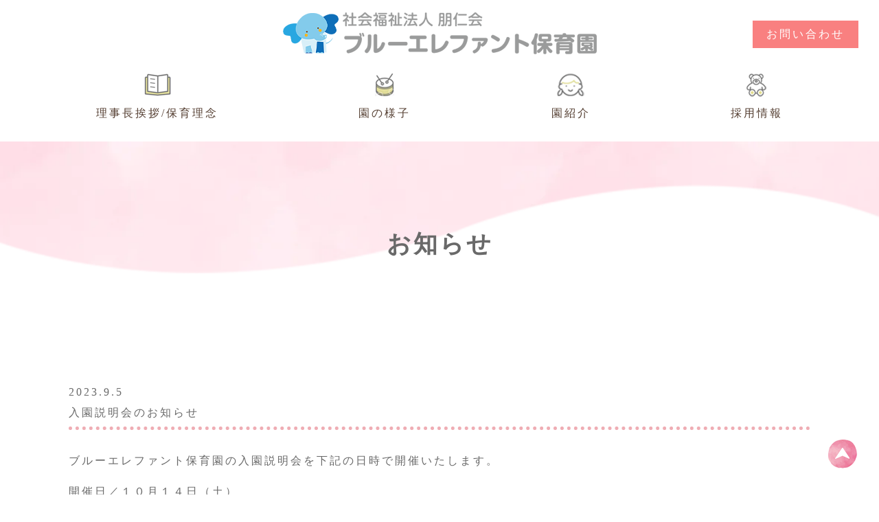

--- FILE ---
content_type: text/html
request_url: https://blueelephanthoikuen.com/information/n20230905.html
body_size: 2223
content:
<!doctype html>
<html lang="ja">
<head>
<meta charset="utf-8">
<meta name="description" content="" />
<title>入園説明会のお知らせ │ 認可保育園『ブルーエレファント保育園』</title>
<meta name="viewport" content="width=device-width,initial-scale=1" />
<meta name="format-detection" content="telephone=no" />
<meta http-equiv="X-UA-Compatible" content="IE=edge" />
<link href="/bparts/css/style.css" rel="stylesheet" type="text/css" />
<script src="https://ajax.googleapis.com/ajax/libs/jquery/1.12.4/jquery.min.js" type="text/javascript"></script>
<script type="text/javascript" src="/bparts/js/common.js" id="commonJS" defer></script>


<style type="text/css">
	.img_area{margin: 30px auto;max-width: 500px;}
</style>
</head>

<body class="sub_page">
<div id="container">

<header><div class="container" id="header" data-bdf="scrlb,active,.,50"><div class="header_inner inner">
<div id="hdr_logo"><a href="/"><img src="/bparts/images/logo.png" alt="社会福祉法人朋仁会 ブルーエレファント保育園" ></a></div>
<div id="head_contact"><a href="/contact_form/">お問い合わせ</a></div>
<p class="menu"><span class="icon">メニュー</span></p>
<nav id="gnav_wrap" role="navigation"><ul id="gnav" class="flex f_between nav_menu a_center">
	<li id="gnav01"><a href="/idea/">理事長挨拶/保育理念</a></li>
	<li id="gnav02"><a href="/day/">園の様子</a></li>
	<li id="gnav03"><a href="/about/">園紹介</a></li>
	<li id="gnav04"><a href="/recruit/">採用情報</a></li>
	<!--<li id="gnav05"><a href="/rec_form/">求人フォーム</a></li>-->
	<!--<li id="gnav06"><a href="/#/">その他</a></li>-->
	<li id="gnav07"><a href="/contact_form/">お問い合わせ</a></li>
</ul></nav>
</div></div></header>

 

	<!-- wrapper -->

		<div id="wrapper">
		<article>



		
		<div id="main" class="information">

				<div class="sub_main">
					<h1 class="ah1">お知らせ</h1>
				</div>

				<section>
					<div class="box01 common inner-section">
						<dl class="info_body">
							<dt><span>2023.9.5</span><br>入園説明会のお知らせ</dt>
							<dd>
								<p>ブルーエレファント保育園の入園説明会を下記の日時で開催いたします。</p>
								<p>開催日／１０月１４日（土）<br>
								会場／ブルーエレファント保育園　<span class="dib">[<a href="/about/">アクセス→</a>]</span><br>
								時間／１部　１０時　～　１０時３０分<br>　　　２部　１１時　～　１１時３０分<br>
								定員／各回１５組<br>
								お問い合わせ／<a href="tel:0487124777">048-712-4777</a><br>
								申込／１０月２日（月）１０時よりお電話にてお申し込みください。</p>
							</dd>
						</dl>
					</div>
				</section>

				</div>
			<!-- /main -->
			</article>
		</div>
	<!-- /wrappar -->
<div id="page_top"><a href="#"><img src="/bparts/images/pagetop.png" alt="PAGE TOP" width=""></a></div>
<footer>
<div id="footer">
	<div class="inner">
		<div id="foot_logo"><a href="/"><img src="/bparts/images/logo.png" alt="社会福祉法人朋仁会 ブルーエレファント保育園" width="" loading="lazy"></a></div>
		<div id="foot_nav">
			<div class="column01">
				<p><a href="/idea/">理事長挨拶/保育理念</a></p>
				<ul>
					<li><a href="/idea/#rinen">保育理念</a></li>
					<li><a href="/idea/#houshin">保育方針</a></li>
					<li><a href="/idea/#mokuhyo">保育目標</a></li>
				</ul>
			</div>
			<div class="column02">
				<p><a href="/day/">園の様子</a></p>
				<ul>
					<li><a href="/day/">保育園での一日</a></li>
					<li><a href="/event/">年間行事</a></li>
				</ul>
			</div>
			<div class="column03">
				<p><a href="/about/">園紹介</a></p>
			</div>
			<div class="column04">
				<p><a href="/recruit/">採用情報</a></p>
				<ul>
					<!--<li><a href="/">法人の理念</a></li>-->
					<!--<li><a href="/">先輩たちの声</a></li>-->
					<!--<li><a href="/">保育園での生活</a></li>
					<li><a href="/">各園紹介</a></li>-->
					<li><a href="/recruit/#essentials">募集要項</a></li>
					<!--<li><a href="/">首都圏以外の方へ</a></li>-->
				</ul>
			</div>
			<!--<div class="column05">
				<p><a href="/rec_form/">求人フォーム</a></p>
			</div>-->
			<div class="column06">
				<p><a href="/contact_form/">お問い合わせ</a></p>
				<ul>
					<li><a href="/contact_form/">お問い合わせフォーム</a></li>
				</ul>
			</div>
			<div class="column07">
				<p>その他</p>
				<ul>
					<li><a href="/article/">定款</a></li>
					<li><a href="/article/remuneration_rules.html">規程</a></li>
					<li><a href="/kessan/index.html">決算報告・現況報告</a></li>
					<li><a href="/bparts/article/juyo_R6_ver2.pdf" target="_new">重要事項説明書</a></li>
				</ul>
			</div>
		</div>
	</div>
	<ul class="ilu">
		<li><img src="/bparts/images/ilu_bird.png" alt="" width="" loading="lazy"></li>
		<li><img src="/bparts/images/ilu_elephant01.png" alt="" width="" loading="lazy"></li>
	</ul>
</div>
<div id="copy">Copyright &copy; 社会福祉法人朋仁会 ブルーエレファント保育園 All Rights Reserved.</div>
</footer>

</div><!-- /#container -->

<script type="text/javascript">
if ( !("loading" in HTMLImageElement.prototype) )
(function () {
  $('[loading="lazy"][src]').each(function () {
    var i = $(this), p = i.parents().eq(0);
    i.attr("data-src", i.attr("src")); i.attr("src", "").addClass("lazyload");
    if ( p.is("picture") ) $('source[srcset]',p).each( function () {
      var t = $(this); t.attr("data-srcset", t.attr("srcset")); t.attr("srcset", "");
    });
  });
  var s = document.createElement("script");
  s.src = "/bparts/js/lazysizes.js";
  document.body.appendChild(s);
})();
</script>
  
</body>
</html>


--- FILE ---
content_type: text/css
request_url: https://blueelephanthoikuen.com/bparts/css/style.css
body_size: 9822
content:
@charset "utf-8";

/*==================================================================================================================
リセット
==================================================================================================================*/
/*リセット*/
html,
body,
div,
span,
applet,
object,
iframe,
h1,
h2,
h3,
h4,
h5,
h6,
p,
blockquote,
pre,
a,
abbr,
acronym,
address,
big,
cite,
code,
del,
div,
dfn,
em,
img,
ins,
kbd,
q,
s,
samp,
small,
strike,
sub,
sup,
tt,
var,
b,
u,
i,
center,
dl,
dt,
dd,
ol,
ul,
li,
fieldset,
form,
label,
legend,
table,
caption,
tbody,
tfoot,
thead,
tr,
th,
td,
article,
aside,
canvas,
details,
embed,
figure,
figcaption,
hgroup,
menu,
nav,
output,
ruby,
summary,
time,
mark,
audio,
video {
    margin: 0;
    padding: 0;
    text-align: left;
    font-weight: normal;
    font-style: normal;
    background-repeat: no-repeat;
    border: 0 none;
}


/*==================================================================================================================
再定義
==================================================================================================================*/
/*基本リンク
------------------------------------------------------------------------------------------------------------------*/

/*
a:hover img, a:focus img {
    opacity:0.75;
    filter:alpha(opacity=75);
}
*/

/*リスト
------------------------------------------------------------------------------------------------------------------*/
ol,
ul,
li {
    list-style-image: none;
    list-style-position: outside;
    list-style-type: none;
}

/* paddingやborderも widthに含める形式に統一
------------------------------------------------------------------------------------------------------------------*/
* {
    box-sizing: border-box;
}

/*==================================================================================================================
クリア
==================================================================================================================*/
.clear {
    clear: both;
    size: 0;
}

.clearfix {
    display: inherit;
}

.clearfix:after {
    visibility: hidden;
    display: block;
    font-size: 0;
    clear: both;
    height: 0;
    content: "";
    zoom: 1;
}

/* IE6 */
* html .clearfix {
    zoom: 1;
}

/* IE7 */
*:first-child+html .clearfix {
    zoom: 1;
}

/* Hides from IE-mac \*/
* html .clearfix {
    height: 1%;
}

.clearfix {
    display: block;
}

/* End hide from IE-mac */


/*==================================================================================================================
フォントに関する基本スタイル
==================================================================================================================*/
/*基本文字サイズ&文字色
------------------------------------------------------------------------------------------------------------------*/
@font-face {
    font-family: "FAsolid";
    src: url("./fa-solid-900.woff") format("woff");
}

@font-face {
    font-family: "FAregular";
    src: url("./fa-regular-400.woff") format("woff");
}

body {
    font-size: 16px;
    font-family: 'メイリオ', Meiryo, "ヒラギノ丸ゴ Pro W4", "ヒラギノ丸ゴ Pro", "Hiragino Maru Gothic Pro", "ヒラギノ角ゴ Pro W3", "Hiragino Kaku Gothic Pro", "HG丸ｺﾞｼｯｸM-PRO", "HGMaruGothicMPRO";
    line-height: 1.9;
    color: #696969;
    background: #fff;
    font-weight: 700;
    letter-spacing: 3px;
    position: relative;
}

/*段落*/
p {
    margin: 0px 0px 15px 0px;
    /*下部に余白*/
}

/*文字サイズ*/

.cap01 {
    font-size: 85%;
    display: block;
    line-height: 1.2;
}

@media (max-width:499px) {
    body {
        line-height: 1.7;
    }

    p,
    ul,
    dl {
        font-size: 1rem;
    }
}



/*基本リンク
------------------------------------------------------------------------------------------------------------------*/
/*リンク文字色*/
a {
    text-decoration: none;
}

a:link {
    color: #0099cc;
}

a:visited {
    color: #0099cc;
}

a:hover {
    color: #00a9f0;
}

a:hover {
    opacity: 0.8;
}

.link_under {
    text-decoration: underline;
}

/*マーカー＆強調文字色
------------------------------------------------------------------------------------------------------------------*/
/*ラインマーカー*/
.c_mrk {
    background-color: #e5d89b;
    /*Marker*/
    padding: 0 3px;
}

/*強調文字色*/
.c_ptv {
    color: #d64a5a;
}

/*positive*/
.c_pit {
    color: #900000;
}

/*point up*/
.c_ngt {
    color: #5488a2;
}

/*negative)*/
.c_off {
    color: #cac5ba;
}

/*off*/
.c_org {
    color: #de6625;
}

.c_grn {
    color: #00693e;
}

.c_pik {
    color: #d58b95;
}

.c_pik {
    color: #d58b95;
}

.c_bro {
    color: #6c5f56;
}

.att {
    color: #cc6666;
}

.text_under {
    text-decoration: underline;
}

.txt_bold {
    font-weight: bold;
}

.fs14 {
    font-size: 0.875rem;
}


/*右寄せ*/
.txt_right,
.txt_right p {
    text-align: right;
}

/*中央寄せ*/
.txt_center,
.txt_center p {
    text-align: center;
}

/*明朝*/
.f_mn {
    font-family: Georgia, 游明朝, "Yu Mincho", YuMincho, "Hiragino Mincho ProN", HGS明朝E, メイリオ, Meiryo, serif;
}

/*ゴシック*/
.f_gothic {
    font-family: "Yu Gothic Medium", "游ゴシック Medium", YuGothic, "游ゴシック体", "ヒラギノ角ゴ Pro W3", "メイリオ", sans-serif;
}

/*丸ゴシック*/
.f_maru {
    font-family: "ヒラギノ丸ゴ Pro W4", "ヒラギノ丸ゴ Pro", "Hiragino Maru Gothic Pro", "ヒラギノ角ゴ Pro W3", "Hiragino Kaku Gothic Pro", "HG丸ｺﾞｼｯｸM-PRO", "HGMaruGothicMPRO";
}

/*文字のがたつき対策*/
.font_smoothing {
    transform: rotate(0.03deg);
}

/*==================================================================================================================
テーブルに関する設定
==================================================================================================================*/
table {
    border-collapse: collapse;
    border-spacing: 0;
    width: 100%;
}

/*テーブルタイトル*/
caption {
    text-align: left;
    font-weight: bold;
    color: #993300;
}

/*枠線*/
th,
td {
    border: #7f9255 1px solid;
    padding: 10px 20px;
    font-size: 1rem;
}

thead th,
tfoot th {
    vertical-align: top;
    background-color: #728c42;
    color: #FFFFFF;
}

thead td,
tfoot td {
    vertical-align: top;
    background-color: #999;
    color: #FFFFFF;
}

tbody th {
    vertical-align: top;
    background-color: #a0cc3c;
    color: #fff;
}

tbody td {
    vertical-align: top;
    background-color: #fff;
}

input,
textarea {
    border: 1px solid #ccc;
}




/*その他
-------------------------------------------------------------------------------------------------------------------*/
/*区切り線*/
hr {
    clear: both;
    border: 0px solid #fff;
    padding: 15px 0;
    width: 0;
}

.dib {
    display: inline-block;
}

/*画像・オブジェクト*/
img {
    border: 0 none;
    vertical-align: top;
    max-width: 100%;
}

object {
    text-decoration: none;
    border: none;
    margin: 0px;
    padding: 0px;
    vertical-align: bottom;
}


/* メニューを非表示にするパターン */
@media (max-width: 499px) {

    .noTab,
    .noTab caption,
    .noTab thead,
    .noTab tfoot,
    .noTab tbody,
    .noTab tr,
    .noTab th,
    .noTab td {
        display: block;
        width: 100%;
    }
}


/*横並びの配置（flexbox）*/

.flex {
    display: -webkit-flex;
    /* Safari */
    display: flex;
    -webkit-flex-wrap: wrap;
    /* Safari */
    flex-wrap: wrap;
}

.f_between {
    -webkit-justify-content: space-between;
    /* Safari */
    justify-content: space-between;
}

.f_center {
    -webkit-justify-content: center;
    /* Safari */
    justify-content: center;
}

.a_center {
    align-items: center;
}


.img_left {
    float: left;
    margin: 0 30px 30px 0;
}

.img_right {
    float: right;
    margin: 0 0 30px 30px;
}

.img_top {
    margin-bottom: 30px;
}


@media (max-width: 499px) {

    .order1 {
        order: 1;
    }

    .order2 {
        order: 2;
    }



}



/*==================================================================================================================
レイアウト設定
==================================================================================================================*/

/*共通
-------------------------------------------------------------------------------------------------------------------*/

/*#wrapper{padding-bottom: 100px;}*/

#container {
    width: 100%;
}

.inner {
    width: 100%;
    max-width: 1080px;
    margin: 0 auto;
}

.inner:after {
    content: "";
    display: block;
    clear: both;
}

.inner-section {
    width: 100%;
    max-width: 1080px;
    margin: 0 auto;
    padding: 50px 0;
}


@media (max-width:1080px) {

    .inner {
        padding: 0 4%;
    }

    .inner-section {
        padding: 50px 4%;
    }
}

@media (max-width:799px) {
    .inner-section {
        padding: 30px 4%;
    }
}


@media (max-width:499px) {

    .inner-section {
        padding: 25px 4%;
    }

}

.contents_btm01 {
    margin-bottom: 100px;
}

.contents_btm02 {
    margin-bottom: 80px;
}

.contents_btm03 {
    margin-bottom: 60px;
}

.contents_btm04 {
    margin-bottom: 40px;
}

.contents_btm05 {
    margin-bottom: 20px;
}

.contents_btm0 {
    margin-bottom: 0;
}

.p0 {
    padding: 0 !important;
}

.mb0 {
    margin-bottom: 0 !important;
}

.sp {
    display: none !important;
}

@media (max-width:499px) {


    .pc {
        display: none !important;
    }

    .sp {
        display: block !important;
    }


    .contents_btm01 {
        margin-bottom: 4rem;
    }

    .contents_btm02 {
        margin-bottom: 2rem;
    }

    .contents_btm03,
    .contents_btm04 {
        margin-bottom: 1rem;
    }
}


/*ヘッダー*/

header {
    width: 100%;
    height: auto;
    padding: 10px 0;
}

#top_page #hdr_logo {
    position: absolute;
    top: 20px;
    right: 0;
    left: 0;
    z-index: 9999;
    text-align: center;
}

#top_page .header_inner:before {
    content: "";
    display: block;
    position: absolute;
    top: 0;
    left: 0;
    right: 0;
    height: 120px;
    background: rgb(255 255 255 / 80%);
    z-index: 999;
}

.sub_page #hdr_logo {
    text-align: center;
    margin-bottom: 20px;
}

#head_contact {
    position: absolute;
    top: 30px;
    right: 30px;
    z-index: 9999;
}

#head_contact a {
    display: inline-block;
    background: #f98080;
    padding: 5px 20px;
    color: #fff;
}



.menu {
    display: none;
}

.nav_menu {
    position: relative;
    width: 100%;
    max-width: 1000px;
    margin: 0 auto;
    z-index: 999;
}


@media (max-width:899px) {

    #hdr_logo {
        width: 48vw;
        margin: auto;
    }

    #top_page .header_inner:before {
        height: 12vw;
    }
}

@media (max-width:799px) {
    #header {
        width: 100%;
        padding: 0;
        position: fixed;
        top: 0;
        left: 0;
        z-index: 99999;
        overflow: visible;
        height: 80px;
        filter: progid:DXImageTransform.Microsoft.gradient(startColorstr='#ffffff', endColorstr='#00ffffff', GradientType=0);
        /* IE6-9 */
    }

    .active {
        background: rgba(255, 255, 255, 0.9) !important;
        transition: 0.6s;
    }

    #top_page #hdr_logo,
    #hdr_logo {
        position: absolute;
        z-index: 999999;
        top: 10px;
        right: 0;
        left: 0;
        width: 300px;
    }

    #top_page .header_inner:before {
        height: 80px;
    }

}



@media (max-width:499px) {

    #top_page #hdr_logo,
    #hdr_logo {
        width: 200px;
    }

    #top_page .header_inner:before {
        height: 50px;
        background: #fff;
    }

    #top_page #wrapper {
        padding-top: 50px;
    }

}


/*グローバルメニュー*/


#gnav {
    align-items: flex-start;
}

#gnav li a {
    display: block;
    text-align: center;
    overflow: hidden;
    color: #543e31;
    line-height: 1.4;
}

#gnav li:nth-of-type(1) a::before {
    background: url(../images/nav_ico01.png);
}

#gnav li:nth-of-type(2) a::before {
    background: url(../images/nav_ico02.png);
}

#gnav li:nth-of-type(3) a::before {
    background: url(../images/nav_ico03.png);
}

#gnav li:nth-of-type(4) a::before {
    background: url(../images/nav_ico04.png);
}

#gnav li:nth-of-type(5) a::before {
    background: url(../images/nav_ico06.png);
}

#gnav li:nth-of-type(6) a::before {
    background: url(../images/nav_ico05.png);
}

#gnav li a::before {
    content: "";
    display: block;
    background-size: cover;
    width: 41px;
    height: 41px;
    margin: 0 auto 10px;
}

#gnav li#gnav07 {
    display: none;
}


@media (max-width:799px) {
    header::before {
        z-index: 999999;
        position: fixed;
    }

    #head_contact {
        display: none;
    }


    #gnav_wrap {
        padding: 10px 0 0;
    }

    #top_page #gnav_wrap {
        margin-bottom: 0;
    }


    #gnav li a::before {
        display: none;
    }

    #gnav li#gnav07 {
        display: block;
    }

}



@media (max-width: 799px) {

    header #gnav_wrap .inner {
        padding: 0;
    }

    header {
        width: 100%;
        height: 80px;
        position: fixed;
        top: 0;
        left: 0;
        z-index: 99999;
    }

    .head_reserve {
        display: none;
    }

    /* グローバルナビゲーション */
    #gnav_wrap {
        display: block !important;
        -webkit-transition: .5s ease-in-out;
        -moz-transition: .5s ease-in-out;
        transition: .5s ease-in-out;
        float: none;
        width: 100%;
        max-height: 100vh;
        padding-top: 80px;
        margin: 0;
        position: absolute;
        top: 0;
        right: -800px;
        z-index: 1000;
        overflow: auto;
    }

    .sub_page #gnav_wrap {
        background: #fff;
    }

    .sub_page #gnav_wrap {
        margin-bottom: 30px;
    }

    #gnav_wrap.open {
        -moz-transform: translateX(-800px);
        -webkit-transform: translateX(-800px);
        transform: translateX(-800px);
    }

    #gnav_wrap ul {
        clear: both;
    }

    #gnav_wrap #gnav>li {
        width: 100% !important;
        max-width: 100% !important;
        height: auto;
        text-indent: 0;
        border-bottom: 1px solid #fff;
        margin: 0;
    }

    #gnav_wrap #gnav>li:last-child {
        border-bottom: none;
    }

    #gnav_wrap #nav_inst {
        display: none;
    }

    #gnav_wrap #gnav>li>a {
        height: 50px !important;
        padding: 0;
        line-height: 50px;
        font-weight: bold;
        color: inherit;
        background: #fbeaf1;
        border-bottom: 1px solid #fff;
    }

    #gnav_wrap #gnav>li>a:hover {
        text-decoration: none;
        opacity: 1;
    }


    /* メニューボタン */
    .menu {
        display: block;
        width: 50px;
        height: 50px;
        position: absolute;
        top: 0;
        right: 0;
        z-index: 2000;
        text-indent: -9999px;
    }

    .menu span {
        display: block;
        position: absolute;
        top: 14px;
        right: 10px;
        width: 30px;
        height: 22px;
        background: #f98080;
        border-top: 9px solid #fff;
        border-bottom: 9px solid #fff;
        -moz-box-sizing: border-box;
        -webkit-box-sizing: border-box;
        box-sizing: border-box;
        -moz-transition: all 0.3s;
        -webkit-transition: all 0.3s;
        transition: all 0.3s;
    }

    .menu span:before {
        content: '';
        position: absolute;
        width: 30px;
        height: 4px;
        background: #f98080;
        top: -9px;
        right: 0;
        -moz-transition: all 0.3s;
        -webkit-transition: all 0.3s;
        transition: all 0.3s;
    }

    .menu span:after {
        content: '';
        position: absolute;
        width: 30px;
        height: 4px;
        background: #f98080;
        bottom: -9px;
        right: 0;
        -moz-transition: all 0.3s;
        -webkit-transition: all 0.3s;
        transition: all 0.3s;
    }

    .menu span.active {
        background: #fff;
    }

    .menu span.active:before {
        -moz-transform: rotate(-135deg);
        -webkit-transform: rotate(-135deg);
        transform: rotate(-135deg);
        top: 0;
        right: 0;
    }

    .menu span.active:after {
        -moz-transform: rotate(135deg);
        -webkit-transform: rotate(135deg);
        transform: rotate(135deg);
        bottom: 0;
        right: 0;
    }

}

@media (max-width:499px) {
    #header {
        height: 50px;
    }

    #gnav_wrap {
        padding-top: 50px;
    }
}



/*フッター*/
#footer {
    width: 100%;
    height: auto;
    background: url(../images/foot_bg.png) no-repeat;
    background-position: top center;
    background-size: cover;
    padding: 100px 0 20px;
    letter-spacing: 0;
    position: relative;
}

/*フッター*/
/*
#top_page #footer{
    background-color: #fcf9ef;
}
*/
#footer #foot_logo {
    display: flex;
    justify-content: flex-end;
    margin-bottom: 40px;
}

#footer #foot_logo img {
    width: 340px;
}

#footer #foot_nav>div {
    display: inline-block;
    margin: 0 8px;
    vertical-align: top;
}

#footer #foot_nav p {
    margin-bottom: 5px;
}

#footer #foot_nav p a,
#footer #foot_nav p {
    color: #543e31;
    font-size: 1.125rem;
}

#footer #foot_nav p:before {
    content: "●";
    display: inline-block;
    color: #ff9898;
    margin-right: 5px;
}

#footer #foot_nav ul {
    margin-left: 25px;
}

#footer #foot_nav li a {
    color: inherit;
    font-size: 0.875rem;
}

#copy {
    text-align: center;
    font-size: 0.875rem;
    background: #fff;
    padding: 10px;
}

#footer .ilu li {
    position: absolute;
}

#footer .ilu li:nth-of-type(1) {
    top: 3vw;
    left: 50px;
}

#footer .ilu li:nth-of-type(2) {
    top: 5vw;
    left: 160px;
    transform: rotateY(180deg);
}


@media (max-width:999px) {

    #footer #foot_logo img {
        width: 35vw;
    }


    #footer .ilu li:nth-of-type(1) {
        top: 2vw;
        left: 50px;
    }

    #footer .ilu li:nth-of-type(1) img {
        width: 10vw;
    }

    #footer .ilu li:nth-of-type(2) {
        top: 8vw;
        left: 160px;
    }

    #footer .ilu li:nth-of-type(2) img {
        width: 8vw;
    }


}

@media (max-width:799px) {

    #footer {
        background: url(../images/foot_bg_smt.png) no-repeat;
        background-size: cover;
        padding: 80px 0 20px;
    }

    #footer #foot_nav_wrap {
        width: 100%;
    }



    #footer .ilu li:nth-of-type(1) {
        top: 20px;
        left: 50px;
    }

    #footer .ilu li:nth-of-type(2) {
        top: 30px;
        left: 160px;
    }
}

@media (max-width:499px) {

    #footer {
        padding: 40px 0 0;
    }

    #footer #foot_logo {
        margin-bottom: 20px;
    }

    #footer #foot_logo img {
        width: 200px;
    }


    #footer #foot_nav>div {
        width: 46%;
        margin: 0 1.5% 20px;
    }

    #footer #foot_nav p a,
    #footer #foot_nav p {
        font-size: 1rem;
    }

    #footer .ilu li:nth-of-type(2) {
        left: 25%;
        top: 4%;
    }

    #copy {
        font-size: 0.75rem;
    }

    #footer .ilu li:nth-of-type(1) {
        top: -2%;
        left: 8%;
    }

    #footer .ilu li:nth-of-type(2) {
        top: 5vw;
    }


}

@media (max-width:399px) {

    #footer .ilu li:nth-of-type(2) {
        left: 20%;
    }

    #footer .ilu li:nth-of-type(1) {
        left: 5%;
    }

    #footer #foot_nav>div {
        width: 100%;
    }

    #footer #foot_nav ul {
        margin: 0;
    }

    #footer #foot_nav ul li {
        display: inline-block;
        margin: 0 15px;
    }
}







.btn_more a {
    display: block;
    width: 100%;
    max-width: 260px;
    margin: auto;
    background: #ffffff;
    border-radius: 30px;
    color: inherit;
    padding: 10px 20px;
    text-align: center;
}

.btn_more01 a {
    display: block;
    margin: auto;
    border-radius: 30px;
    color: inherit;
    padding: 10px 20px;
    text-align: center;
}

.message .btn_more01 a {
    width: 90%;
    max-width: 340px;
}


.gmap {
    height: 0;
    overflow: hidden;
    padding-bottom: 56.25%;
    position: relative;
}

.gmap iframe {
    position: absolute;
    left: 0;
    top: 0;
    height: 100%;
    width: 100%;
}



#page_top {
    position: fixed;
    z-index: 9999;
    right: 30px;
    bottom: 5%;
}


@media (max-width: 499px) {

    #page_top {
        right: 5px;
        bottom: 50px;
    }

}


h2,
h3 {
    text-align: center;
    font-weight: normal;
    letter-spacing: 4px;
}


/*トップページ
-------------------------------------------------------------------------------------------------------------------*/

/*メインイメージ*/

/*#visual{
    width: 100%;
    height: 59vw;
    max-height: 90vh;
}*/
#visual {
    width: 100%;
    height: auto;
}

.slick01 li {
    margin: 0 5px;
}

.slick01>li {
    display: none;
}

.slick01>li:first-of-type {
    display: block;
}

@media (max-width: 799px) {


    .slick01 li {
        margin: 0;
    }

}

#top_page h2 {
    font-size: 1.875rem;
    margin-bottom: 40px;
}


#top_concept h2 {
    font-size: 1.625rem;
    text-align: left;
    margin-left: 40px;
}

#top_concept h2 span.small {
    font-size: 1.125rem;
}

#top_concept h2 {
    text-indent: -120px;
    padding-left: 120px;
}

#top_concept h2 span.wrap {
    position: relative;
}

#top_concept h2 span.wrap::after {
    content: "";
    display: inline-block;
    background: #ffdee7;
    width: 100px;
    height: 100px;
    border-radius: 50%;
    position: absolute;
    top: -20px;
    left: -40px;
    z-index: -1;
}

#top_intro h2 {
    font-size: 1.75rem;
}

#top_intro h2 span.txt01,
#top_intro h2 span.txt02 {
    font-size: 2.125rem;
}

#top_intro h2 span.kaien {
    font-size: 1.125rem;
}

#top_idea h2 {
    font-size: 1.375rem;
    letter-spacing: 3px;
}


#top_topics h2 span {
    position: relative;
}

#top_topics h2 span::after {
    content: "";
    display: inline-block;
    background: #ffdee7;
    width: 60px;
    height: 60px;
    border-radius: 50%;
    position: absolute;
    top: -15px;
    left: -20px;
    z-index: -1;
}


.lead_text {
    font-size: 1.062rem;
    font-weight: bold;
    text-align: center;
}

@media (max-width: 999px) {


    #top_intro h2 {
        font-size: 1.75vw;
    }

    #top_intro h2 span.kaien {
        font-size: 1.25vw;
    }

}





@media (max-width: 799px) {



    #top_page h2 {
        margin-bottom: 40px;
        font-size: 1.35rem;
    }

    #top_intro h2 {
        font-size: 2vw;
    }

    #top_intro h2 span.txt01,
    #top_intro h2 span.txt02 {
        font-size: 3.5vw;
    }

    #top_intro h2 span.kaien {
        font-size: 1.5vw;
    }

    #top_concept h2 span.wrap::after {
        width: 60px;
        height: 60px;
        top: -15px;
        left: -30px;
    }


}

@media (max-width: 499px) {


    #top_page h2 {
        margin-bottom: 20px;
        font-size: 1.15rem;
    }

    #top_intro h2 {
        font-size: 0.9rem;
    }

    #top_intro h2 span.txt01,
    #top_intro h2 span.txt02 {
        font-size: 0.75rem;
    }

    #top_intro h2 span.kaien {
        font-size: 0.625rem;
    }

    #top_idea h2 {
        font-size: 1rem;
    }

    #top_recruit h2 {
        font-size: 1.5rem;
    }

    #top_topics h2 span::after {
        width: 40px;
        height: 40px;
    }


}



.anchor {
    padding-top: 60px;
    margin-top: -60px;
}



#top_intro {
    position: relative;
    height: 20vw;
    max-height: 300px;
}

#top_intro::before {
    content: "";
    display: block;
    background: url(../images/nami01.png);
    background-size: cover;
    width: 100%;
    height: 15vw;
    max-height: 300px;
    position: absolute;
    top: 0;
    right: 0;
    left: 0;
    margin: auto;
}

#top_intro h2 {
    position: absolute;
    top: 40%;
    right: 5%;
    margin-bottom: 0;
}

#top_intro h2 span.kaien {
    display: inline-block;
    background: #fef9b5;
    padding: 2px 20px;
    border-radius: 14px;
    text-align: center;
}

#top_intro h2 span.txt01 {
    color: #7cc9ff;
}

#top_intro h2 span.txt02 {
    color: #ffc528;
}


@media (max-width: 799px) {


    #top_intro {
        margin-bottom: 30px;
    }

}


@media (max-width: 499px) {


    #top_intro::before {
        background: url(../images/nami01_smt.png) no-repeat;
        background-size: contain;
        width: 100%;
        height: 20vw;
        min-height: 70px;
    }

}


#top_idea::after {
    background: url(../images/nami02_smt.png);
    background-size: cover;
    width: 100%;
    height: 12vw;
    min-height: 70px;
}


#top_concept .txt_area {
    width: 50%;
    order: 2;
}

#top_concept .img_area {
    width: 44%;
    order: 1;
}

@media (max-width: 799px) {


    #top_concept {
        padding-top: 100px;
        position: relative;
    }

    #top_concept h2 {
        position: absolute;
        top: 0;
        right: 0;
        left: 0;
        margin: auto;
        text-align: center;
    }

    #top_concept .txt_area,
    #top_concept .img_area {
        width: 100%;
    }

    #top_concept .img_area {
        text-align: center;
        margin-bottom: 30px;
    }


}


@media (max-width: 499px) {
    #top_concept {
        padding-top: 60px;
    }
}

#top_idea {
    position: relative;
    overflow: hidden;
}

#top_idea::after {
    content: "";
    display: block;
    background: url(../images/nami02.png);
    background-size: cover;
    width: 100%;
    height: 10vw;
    min-height: 106px;
    position: absolute;
    bottom: 0;
    right: 0;
    left: 0;
    margin: auto;
}

#top_idea .inner-section {
    max-height: 800px;
    height: 80vw;
    position: relative;
}

#top_idea .inner-section::before {
    content: "";
    display: block;
    background: url(../images/balloon01.png);
    background-size: cover;
    width: 220px;
    height: 277px;
    position: absolute;
    top: 0;
    right: 0;
}

#top_idea .list li {
    position: absolute;
    width: 30%;
}

#top_idea li a {
    color: inherit;
}

#top_idea .list li:nth-of-type(1) {
    top: 25%;
    left: 0;
}

#top_idea .list li:nth-of-type(2) {
    top: 0;
    right: 0;
    left: 0;
    margin: auto;
}

#top_idea .list li:nth-of-type(3) {
    top: 40%;
    right: 0;
}

#top_idea li h2 {
    position: absolute;
}

#top_idea li:nth-of-type(1) h2 {
    bottom: -40px;
    right: -40px;
}

#top_idea li:nth-of-type(2) h2 {
    bottom: -20px;
    right: -40px;
}

#top_idea li:nth-of-type(3) h2 {
    bottom: -40px;
    right: -40px;
}

#top_idea li:nth-of-type(1) h2 {
    background: url(../images/tit_bg01.png);
    background-position: center center;
    background-size: cover;
    width: 128px;
    height: 93px;
    text-align: center;
    line-height: 90px;
}

#top_idea li:nth-of-type(2) h2 {
    background: url(../images/tit_bg02.png);
    background-position: center center;
    background-size: cover;
    width: 136px;
    height: 92px;
    text-align: center;
    line-height: 90px;
}

#top_idea li:nth-of-type(3) h2 {
    background: url(../images/tit_bg03.png);
    background-position: center center;
    background-size: cover;
    width: 136px;
    height: 96px;
    text-align: center;
    line-height: 96px;
}

#top_idea .ilu li {
    position: absolute;
    z-index: 1;
}

#top_idea .ilu li:nth-of-type(1) {
    bottom: 50px;
    left: 100px;
}

#top_idea .ilu li:nth-of-type(2) {
    bottom: 50px;
    left: 370px;
}


@media (max-width: 1300px) {

    #top_idea .ilu li:nth-of-type(1) {
        bottom: 3vw;
    }

    #top_idea .ilu li:nth-of-type(2) {
        bottom: 3vw;
    }

}

@media (max-width: 1199px) {
    #top_idea .list li:nth-of-type(3) {
        right: 40px;
    }
}

@media (max-width: 1099px) {
    #top_concept h2 {
        text-indent: -8vw;
        padding-left: 8vw;
    }

    #top_idea .inner-section {
        max-height: 900px;
        height: 100vw;
    }

    #top_idea .list li:nth-of-type(1) {
        left: 80px;
    }

    #top_idea .list li:nth-of-type(3) {
        right: 100px;
    }
}

@media (max-width: 999px) {
    #top_concept h2 {
        text-indent: -5vw;
        padding-left: 5vw;
    }

    #top_idea .inner-section {
        height: 80vw;
    }

    #top_idea .ilu li:nth-of-type(1) {
        width: 25vw;
        left: 6vw;
    }

    #top_idea .ilu li:nth-of-type(2) {
        width: 15vw;
        left: 30vw;
    }


}

@media (max-width: 899px) {
    #top_concept h2 {
        text-indent: 0;
        padding: 0;
    }
}



@media (max-width: 799px) {
    #top_concept h2 {
        text-indent: -8vw;
        padding-left: 8vw;
    }

    #top_idea .inner-section::before {
        width: 22vw;
        height: 27vw;
        top: 45vw;
        right: 10px;
        background-size: contain;
    }


    #top_idea .inner-section {
        height: 100%;
        max-height: 100%;
        margin-bottom: 80px;
        padding-top: 0;
    }

    #top_idea .list {
        display: block;
    }

    #top_idea .list li {
        display: block;
        width: 50%;
        position: relative;
    }

    #top_idea .list li:nth-of-type(1) {
        left: unset;
        margin: auto 40px auto auto;
    }

    #top_idea .list li:nth-of-type(2) {
        margin: -60px auto auto 0;
    }

    #top_idea .list li:nth-of-type(3) {
        right: unset;
        margin: auto 40px auto auto;
    }



}

@media (max-width: 499px) {

    #top_idea::after {
        background: url(../images/nami02_smt.png);
        background-size: cover;
        width: 100%;
        height: 12vw;
        min-height: 70px;
    }


    #top_idea li:nth-of-type(1) h2,
    #top_idea li:nth-of-type(2) h2,
    #top_idea li:nth-of-type(3) h2 {
        width: 100px;
        height: 63px;
        line-height: 60px;
        right: -10px;
        bottom: -20px;
        background-repeat: no-repeat;
        background-size: contain;
    }

    #top_idea li:nth-of-type(3) h2 {
        width: 120px;
    }

    #top_idea .ilu li:nth-of-type(1) {
        width: 30vw;
        bottom: 4vw;
    }


}

@media (max-width: 399px) {
    #top_idea .list li:nth-of-type(2) {
        margin-top: -20px;
    }
}





#top_topics .topics_list {
    border: 2px solid #efadb4;
    padding: 30px;
}

#top_topics .topics_list dl {
    background: #fbeaf1;
    padding: 10px 30px;
    margin-bottom: 20px;
}

#top_topics .topics_list dl a {
    color: inherit;
}

#top_topics .topics_list dt {
    margin-bottom: 10px;
}


@media (max-width: 499px) {
    #top_topics .topics_list {
        padding: 30px 5vw 0;
    }

    #top_topics .topics_list dl {
        padding: 10px;
    }
}



#top_bnr li {
    width: 48%;
}

#top_bnr li:nth-of-type(-n+2) {
    margin-bottom: 40px;
}


@media (max-width: 499px) {


    #top_bnr li {
        width: 100%;
        margin-bottom: 40px;
    }


}


#top_recruit {
    background: #f7dbde;
    margin-bottom: 200px;
}

.curved {
    position: relative;
}

.curved::after {
    content: "";
    display: block;
    position: absolute;
    right: 0;
    left: 0;
    margin: auto;
    width: 100%;
    background: url(../images/top_recruit_bg.png) no-repeat;
    background-size: 100%;
    height: 25vw;
    bottom: -25vw;
    z-index: -1;
}


#top_recruit h2 span {
    position: relative;
    z-index: 0;
}

#top_recruit h2 span:before {
    content: "";
    display: inline-block;
    background: #fff;
    width: 36px;
    height: 36px;
    border-radius: 50%;
    position: absolute;
    top: -15px;
    left: -30px;
    z-index: -1;
}

#top_recruit h2 span:after {
    content: "";
    display: inline-block;
    background: url(../images/top_recruit_h2_bg.png) no-repeat center center / contain;
    width: 54px;
    height: 34px;
    position: absolute;
    bottom: -25px;
    right: -50px;
    z-index: -1;
}


#top_recruit .txt_area {
    width: 50%;
}

#top_recruit .img_area {
    width: 44%;
    position: relative;
}

#top_recruit .img_area::after {
    content: "";
    background: url(../images/ilu_elephant01.png) no-repeat;
    ;
    background-size: cover;
    width: 85px;
    height: 67px;
    position: absolute;
    top: 300px;
    right: 40px;
}

#top_recruit .btn_more {
    position: absolute;
    bottom: -30px;
    right: 0;
    left: 0;
    z-index: 1;
    margin: auto;
}

@media (max-width: 1080px) {

    #top_recruit .inner-section {
        padding: 50px 4% 5vw;
    }

    #top_recruit .img_area::after {
        top: 25vw;
    }

}

@media (max-width: 799px) {


    #top_recruit .txt_area,
    #top_recruit .img_area {
        width: 100%;
    }

    #top_recruit .txt_area {
        order: 2;
    }

    #top_recruit .img_area {
        order: 1;
        max-width: 455px;
        text-align: center;
        margin: 0 auto 30px;
    }

    #top_recruit .img_area::after {
        top: inherit;
        bottom: 3vw;
    }

    #top_recruit .inner-section {
        padding: 25px 4% 20vw;
    }

    #top_recruit .btn_more {
        bottom: 5vw;
    }


}


@media (max-width: 499px) {
    #top_recruit {
        margin-bottom: 25vw;
    }

    #top_recruit .img_area::after {
        background-size: 100%;
        width: 60px;
        bottom: 3vw;
        top: inherit;
    }


}





.sakura_bnr {
    padding-top: 160px;
    background: #fcf9ef;
}

.sakura_bnr .bnr {
    text-align: center;
}


@media (max-width: 799px) {

    .sakura_bnr {
        padding-top: 100px;
    }


}





.news_list li a {
    color: inherit;
}

.news_list .img_area {
    margin-bottom: 10px;
}


.news_list dl {
    background: #f0e52d;
    padding: 10px 30px;
    margin-bottom: 20px;
    border-radius: 30px;
}

.news_list dt,
.news_list dd {
    display: inline-block;
}

.news_list dt {
    font-size: 0.875rem;
    color: #3fbdd7;
    background: #fff;
    padding: 5px 20px;
    border-radius: 30px;
    margin-right: 20px;
}

.news_list dd {}


@media (max-width: 499px) {


    .news_list dl {
        padding: 10px;
    }

    .news_list dt {
        font-size: 0.75rem;
        padding: 5px 10px;
        margin-right: 5;
    }

    .news_list dd {
        font-size: 0.875rem;
    }


}

/* 新園情報追加211029 */
section.top_newopen {
    background: #fff4e9;
}

section.top_newopen h3 {
    color: #ff7844;
    padding: 1px 30px;
    margin: 0 auto 20px;
    display: inline-block;
    font-weight: bold;
    text-align: center;
    width: 100%;
    font-size: 1.8em;
}
section.top_newopen h3 span { font-weight: inherit;}
section.top_newopen h3 span.new { background: linear-gradient(transparent 50%, yellow 0%); line-height: 1; padding-left: 0.5em; color: #ff6363; transform: rotate(-15deg); letter-spacing: -0.05em; margin: auto 0.5em;}

section.top_newopen h4 {
    font-size: 1.5em;
    font-weight: bold;
}

section.top_newopen h4 .ninka {
    color: #fff;
    background: #ed88a2;
    font-size: 12px;
    padding: 3px 10px;
    border-radius: 10px;
    margin: 0 20px;
    vertical-align: middle;
}

.top_newopen .text {
    text-align: center;
    justify-content: center;
    border-bottom: dotted 2px #ccc;
    margin: 0 auto 30px;
    width: 80%;
}

.top_newopen .left {
    width: 60%;
}

.top_newopen .right {
    width: 30%;
    display: flex;
    align-items: center;
}

.top_newopen .right a {
    display: block;
    width: 100%;
    max-width: 260px;
    margin: auto;
    background: #ffc7c7;
    border-radius: 30px;
    color: inherit;
    padding: 3px 0;
    text-align: center;
}

.top_newopen .top_kyujin {}

.top_newopen .top_kyujin a {
    display: block;
    width: 100%;
    max-width: 400px;
    margin: auto;
    background: #fda346;
    border-radius: 1em;
    color: #fff;
    padding: 3px 30px;
    text-align: center;
    font-weight: bold;
    line-height: 1;
    font-size: 180%;
    padding: 0.5em 1em;
}

.top_newopen .top_kyujin a:after{
	font-family:FAsolid;
	content:"\f061";
	font-weight:900;
	font-size: 90%;
    vertical-align: top;
    margin-left: 0.5em;
}
@media (max-width: 999px) {
	section.top_newopen h3 span.new { transform: none; letter-spacing: 0;}
	section.top_newopen h3 > .dib:last-of-type { width: 100%; text-align: center;}
}

@media (max-width: 799px) {
    section.top_newopen h3 {
        padding: 0;
        width: 100%;
        font-size: 4.5vw;
    }

    section.top_newopen h4 {
        text-align: center;
        font-size: 1.2em;
    }

    .top_newopen .text {
        width: 100%;
    }

    .top_newopen .left {
        width: 100%;
    }

    .top_newopen .left p {
        text-align: center;
    }

    .top_newopen .right {
        margin: 0 0 20px 0;
        width: 60%;
    }

}

@media (max-width: 499px) {
    section.top_newopen h3 {
        font-size: 5vw;
    }

    .top_newopen .left p {
        font-size: 0.8em;
    }
    
    .top_newopen .top_kyujin a{
    	font-size: 6vw;
    	width: 90%;
    }

}

/*サブページ
-------------------------------------------------------------------------------------------------------------------*/

/*共通*/




#main {
    padding: 20px 0 40px;
    margin: 0 auto;
}


.sub_page .sub_main {
    position: relative;
    width: 100%;
    height: 30vw;
    max-height: 300px;
}


.sub_page .sub_main::before {
    content: "";
    display: block;
    background: url(../images/nami01.png);
    background-size: cover;
    background-repeat: no-repeat;
    width: 100%;
    height: 15vw;
    max-height: 280px;
    position: absolute;
    top: 0;
    right: 0;
    left: 0;
    margin: auto;
}

@media (max-width: 1199px) {
    .sub_page .sub_main::before {
        background-size: contain;
    }

}

@media (max-width: 799px) {}


.ah1 {
    text-align: center;
    font-size: 2.2rem;
    font-weight: bold;
    position: absolute;
    top: 50%;
    left: 50%;
    transform: translateY(-50%) translateX(-50%);
    -webkit- transform: translateY(-50%) translateX(-50%);
    margin: auto;
    width: 100%;
}

.sh1 {
    font-size: 1.65rem;
    margin-bottom: 40px;
}

.sh1 span {
    position: relative;
}

.sh1 span::after {
    content: "";
    display: inline-block;
    background: #ffdee7;
    width: 60px;
    height: 60px;
    border-radius: 50%;
    position: absolute;
    top: -20px;
    left: -30px;
    z-index: -1;
}


.sh2 {
    font-size: 1.35rem;
    margin-bottom: 40px;
}

.mt {
    margin-top: 50px;
}


.sub_page #wrapper {
    padding-top: 0;
}


@media (max-width:799px) {
    #main {
        padding: 80px 0 40px;
    }

    .ah1 {
        font-size: 2rem;
    }

    .mt {
        margin-top: 30px;
    }

    .sh1 {
        font-size: 1.35rem;
        margin-bottom: 30px;
    }

    .sh2 {
        font-size: 1.3rem;
        margin-bottom: 30px;
    }
}


@media (max-width:499px) {

    #main {
        padding: 50px 0 20px;
    }

    .ah1 {
        font-size: 1.5rem;
    }



    .sh1 {
        font-size: 1.4rem;
    }

    .sh1 span::after {
        width: 40px;
        height: 40px;
        top: -10px;
        left: -20px;
    }

    .sh2 {
        font-size: 1.15rem;
        margin-bottom: 20px;
    }



}

#main.idea {
    padding-bottom: 0;
}

.idea .greeting_wrap {
    justify-content: center;
    flex-direction: row-reverse;
    align-items: flex-end;
    padding-bottom: 40px;
    border-bottom: 2px dotted #ccc;
    max-width: 800px;
    margin: 40px auto 0;
}

.idea .greeting_wrap .txt_area {
    width: calc(100% - 200px - 40px);
    margin-left: 40px;
    letter-spacing: 1px;
}

.idea .greeting_wrap .txt_area>p:last-child {
    margin-bottom: 0;
}

.idea .greeting_wrap .img_area {
    text-align: center;
    width: 200px;
}

.idea .greeting_wrap .img_area img {
    max-width: 120px;
    margin-bottom: 10px;
}

.idea .greeting_wrap .img_area .name {
    margin-bottom: 0;
    letter-spacing: 0;
    text-align: center;
}

.idea #idea_list {
    position: relative;
    overflow: hidden;
    padding-bottom: 150px;
}

.idea #idea_list .inner-section::before {
    content: "";
    display: block;
    background: url(../images/balloon01.png);
    background-size: cover;
    width: 220px;
    height: 277px;
    position: absolute;
    top: 100px;
    right: 180px;
}

.idea #idea_list .inner-section {
    padding-bottom: 0;
}

.idea .box01>ul {
    max-width: 800px;
    margin: auto;
}

.idea .lead {
    margin-bottom: 100px;
}

.idea .lead p {
    font-size: 1.5rem;
    text-align: center;
}

.idea .lead li {
    font-size: 1.125rem;
    margin-bottom: 10px;
    padding-bottom: 10px;
    border-bottom: 2px dotted #ccc;
    text-align: center;
}

.idea #idea_list .ilu li {
    position: absolute;
    z-index: 1;
}

.idea #idea_list .ilu li:nth-of-type(1) {
    bottom: 0;
    left: 80px;
}

.idea #idea_list .ilu li:nth-of-type(2) {
    bottom: 0;
    left: 350px;
    transform: rotateY(180deg);
}

@media (max-width: 1299px) {
    .idea #idea_list {
        padding-bottom: 250px;
    }

    .idea #idea_list .inner-section::before {
        right: 5vw;
    }

    .idea #idea_list .ilu li:nth-of-type(1) {
        left: 2vw;
    }

    .idea #idea_list .ilu li:nth-of-type(2) {
        left: 20vw;
    }
}

@media (max-width: 999px) {
    .idea #idea_list {
        padding-bottom: 25vw;
    }

    .idea #idea_list .inner-section::before {
        width: 19vw;
        height: 25vw;
        background-size: contain;
        background-repeat: no-repeat;
        top: 0;
    }

    .idea #idea_list .ilu li:nth-of-type(1) {
        width: 25vw;
    }

    .idea #idea_list .ilu li:nth-of-type(2) {
        width: 8vw;
    }
}

@media (max-width: 899px) {
    .idea .greeting_wrap {
        align-items: flex-start;
    }

    .idea .greeting_wrap .img_area {
        padding-top: 0.45em;
    }
}

@media (max-width: 799px) {


    .idea .lead p,
    .idea #mokuhyo .txt_area li {
        font-size: 2.5vw;
    }

}

@media (max-width: 599px) {
    .idea .greeting_wrap {
        flex-direction: column-reverse;
        margin: auto auto 30px;
    }

    .idea .greeting_wrap .txt_area {
        width: 100%;
        margin: 10px auto auto;
        background: #fff3f6;
        padding: 30px;
        border-radius: 20px;
    }

    .idea .greeting_wrap .img_area {
        width: 100%;
    }
}


@media (max-width: 499px) {


    .idea .txt_area {
        width: 100%;
        margin-bottom: 20px;
    }

    .idea .img_area {
        width: 80%;
        margin: auto;
    }

    .idea #houshin .txt_area {
        order: 1
    }

    .idea #houshin .img_area {
        order: 2
    }

    .idea .lead p,
    .idea #mokuhyo .txt_area li {
        font-size: 1.062rem;
    }

    .idea #idea_list .inner-section::before {
        top: unset;
        bottom: 5vw;
    }

    .idea #idea_list .ilu li:nth-of-type(1) {
        width: 30vw;
    }

    .idea #idea_list .ilu li:nth-of-type(2) {
        width: 15vw;
        left: 30vw;
    }


}


.day .box01 {
    max-width: 640px;
    margin: auto;
}

.day .timetable {
    margin: 30px auto auto;
}

.day .timetable li {
    display: flex;
    flex-wrap: wrap;
    align-items: center;
    justify-content: space-between;
    border-top: dotted 1px #ccc;
    padding: 20px 30px;
}

.day .timetable li:last-child {
    border-bottom: dotted 1px #ccc;
}

.day .timetable li span {
    display: inline-block;
}

.day .timetable li .time {
    width: 7em;
    text-align: center;
    background: #ffeef3;
    border-radius: 20px;
    padding: 5px;
}

.day .timetable li .activity {
    width: calc(100% - 7em - 10px - 40px);
}

.day .btn_more,
.event .btn_more,
.recruit .btn_more {
    margin-top: 60px;
}

.day .btn_more a,
.recruit .btn_more a,
#top_topics .btn_more a {
    background: #bcd9ff;
}

.event .btn_more a {
    background: #c1e5eb;
}

.recruit .btn_more a {
    max-width: 330px;
}

.event .box01 {
    max-width: 800px;
}

.event table.schedule {
    margin-bottom: 30px;
}

.event table.schedule th,
.event table.schedule td {
    border-color: #ccc;
}

.event table.schedule thead th {
    text-align: left;
    color: #fff;
    background-color: #ffa0c7;
}

.event table.schedule thead th:first-of-type {
    background: none;
    border: none;
}

.event table.schedule tbody th {
    color: inherit;
    background-color: #fbeaf1;
    vertical-align: top;
    min-width: 6em;
}

.event table.schedule td span {
    display: none;
}


@media (max-width: 799px) {
    .day .box01 {
        max-width: unset;
    }

    .day .timetable li {
        padding: 20px 0;
    }
}

@media (max-width: 599px) {

    .event table.schedule,
    .event table.schedule tbody,
    .event table.schedule tr,
    .event table.schedule th,
    .event table.schedule td {
        display: block;
        width: 100%;
        border: none;
    }

    .event table.schedule thead {
        display: none;
    }

    .event table.schedule tbody tr {
        display: flex;
        flex-wrap: wrap;
        justify-content: space-between;
        align-items: flex-start;
        margin-bottom: 30px;
    }

    .event table.schedule tbody th {
        width: 100%;
        text-align: center;
        background: #ffa0c7;
        color: #fff;
    }

    .event table.schedule tbody td {
        width: 46%;
        padding: 0;
        margin: 20px auto auto;
    }

    .event table.schedule tbody td span {
        display: block;
        background-color: #fbeaf1;
        padding: 0 10px;
        margin-bottom: 10px;
    }

    .event table.schedule+p.txt_center {
        text-align: left;
        padding-left: 1em;
        text-indent: -1em;
    }
}

@media (max-width: 499px) {

    .day .timetable li,
    .day .timetable li:last-child {
        border: none;
        padding: 0;
        margin-bottom: 20px;
    }

    .day .timetable li .time {
        width: 100%;
        margin-bottom: 10px;
    }

    .day .timetable li .activity {
        width: calc(100% - 4vw);
        margin-left: 4vw;
        padding: 0 10px;
        border-left: dotted 2px #ccc;
    }

    .event table.schedule tbody tr {
        display: block;
    }

    .event table.schedule tbody th {
        margin-bottom: 20px;
    }

    .event table.schedule tbody td {
        width: 100%;
        margin: 10px auto;
    }
}

@media (max-width: 359px) {
    .recruit .btn_more a {
        max-width: 300px;
        font-size: 14px;
    }

}

.about .outline dl {
    display: flex;
    justify-content: space-between;
    flex-wrap: wrap;
    border-bottom: 1px solid #ccc;
    padding-bottom: 20px;
    margin-bottom: 20px;
}

.about .outline dt {
    width: 30%;
}

.about .outline dd {
    width: 70%;
}



.about .organization dl {
    width: 10%;
}

.about .organization dt,
.about .organization dd {
    text-align: center;
}

.about .organization dt {
    border-bottom: 1px solid #ccc;
    margin-bottom: 10px;
    padding-bottom: 10px;
}

.about .access_way li {
    display: inline-block;
}

.about .access_way li:nth-of-type(1) {
    margin-right: 30px;
}

.about .access_way li::before {
    content: "";
    display: inline-block;
    vertical-align: middle;
    margin-right: 10px;
}

.about .access_way li:nth-of-type(1)::before {
    background: url(../images/icon_bus.png);
    background-position: center center;
    background-size: cover;
    width: 35px;
    height: 35px;
}

.about .access_way li:nth-of-type(2)::before {
    background: url(../images/icon_walk.png);
    background-position: center center;
    background-size: cover;
    width: 35px;
    height: 35px;
}

.about .img_area {
    max-width: 500px;
    margin: 0 auto 50px;
}

.about .message_wrap {
    justify-content: center;
    flex-direction: row-reverse;
    align-items: flex-start;
    margin: 40px auto 0;
    max-width: 900px;
}

.about .message_wrap .txt_area {
    width: calc(100% - 200px - 40px);
    margin-left: 40px;
    letter-spacing: 1px;
}

.about .message_wrap .txt_area>p:last-child {
    margin-bottom: 0;
}

.about .message_wrap .img_area {
    text-align: center;
    width: 200px;
    margin: 0;
    padding-top: 0.45em;
}

.about .message_wrap .img_area img {
    max-width: 120px;
    margin-bottom: 10px;
}

.about .message_wrap .img_area .name {
    margin-bottom: 0;
    letter-spacing: 0;
    text-align: center;
}



@media (max-width: 799px) {


    .about .box01 dt,
    .about .box01 dd {
        width: 100%;
    }

    .about .box01 dt {
        margin-bottom: 10px;
    }

}


@media (max-width: 599px) {
    .about .message_wrap {
        flex-direction: column-reverse;
        margin: auto auto 30px;
    }

    .about .message_wrap .txt_area {
        width: 100%;
        margin: 10px auto auto;
        background: #fff3f6;
        padding: 30px;
        border-radius: 20px;
    }

    .about .message_wrap .img_area {
        width: 100%;
    }
}



@media (max-width: 499px) {

    .about .organization dl {
        width: 15%;
    }

    .about .organization dl:nth-of-type(7) {
        width: 100%;
        margin-top: 20px;
    }

}



.recruit #statue {}


.recruit #essentials dl,
.recruit #company dl,
.recruit #recruit_contact dl {
    display: flex;
    justify-content: space-between;
    flex-wrap: wrap;
    border-bottom: 1px solid #ccc;
    padding-bottom: 20px;
    margin-bottom: 20px;
}

.recruit #essentials dt,
.recruit #company dt,
.recruit #recruit_contact dt {
    width: 30%;
}

.recruit #essentials dd,
.recruit #company dd,
.recruit #recruit_contact dd {
    width: 70%;
    margin-left: auto;
}


.recruit .link_area ul {
    text-align: center;
}

.recruit .link_area li {
    width: 90%;
    max-width: 300px;
    margin: 0 1.5%;
    display: inline-block;
}

.recruit .link_area li:nth-of-type(1) {
    margin-bottom: 20px;
}

.recruit .link_area li:nth-of-type(1) a {
    background: #bcd9ff;
}

.recruit .link_area li:nth-of-type(2) a {
    background: #c1e5eb;
}

.recruit .li04.flex li, .recruit .li03.flex li{
	width: 100%;
}

.recruit #essentials .li05.flex li dl,
.recruit #essentials .li04.flex li dl,
.recruit #essentials .li03.flex li dl{
    border-bottom: none;
	padding-bottom: 0;
    margin-bottom: 0;
}

.recruit #essentials .li05.flex dt{
	width: 8.5em;
}

.recruit #essentials .li05.flex dd{
	width: calc(100% - 8.5em);
}

.recruit #essentials .li04.flex dt{
	width: 7.5em;
}

.recruit #essentials .li04.flex dd{
	width: calc(100% - 7.5em);
}

.recruit #essentials .li03.flex dt{
	width: 6.25em;
}

.recruit #essentials .li03.flex dd{
	width: calc(100% - 6.25em);
}

.txt_ind li{
	padding-left: 1.2em;
    text-indent: -1.2em;
}


@media (max-width: 799px) {


    .recruit #essentials dt,
    .recruit #essentials dd {
        width: 100%;
    }

	.recruit #essentials .box01 > dl > dt{
		color: #f98080;
        margin-bottom: 10px;
        font-weight: 600;
	}
	

}

@media (max-width: 399px) {

    .recruit #essentials .li05.flex dt, .recruit #essentials .li05.flex dd,
    .recruit #essentials .li04.flex dt, .recruit #essentials .li04.flex dd,
    .recruit #essentials .li03.flex dt, .recruit #essentials .li03.flex dd {
        width: 100%;
    }
    
    .recruit #essentials .li05.flex dt, .recruit #essentials .li04.flex dt, .recruit #essentials .li03.flex dt{
        margin-bottom: 0;
    }


}





.message #senior .txt_area {
    width: 58%;
}

.message #senior .txt_area .name {
    font-size: 1.35rem;
    line-height: 1.4;
}

.message #senior .txt_area .name span {
    font-size: 0.875rem;
}

.message #senior .img_area {
    width: 36%;
}


.message #principal .txt_area {
    width: 68%;
    order: 2;
}

.message #principal .img_area {
    width: 26%;
    order: 1;
}


.message .btn_more01 a {
    background: #f98080;
    color: #fff;
}


@media (max-width: 799px) {


    .message #senior .txt_area {
        width: 100%;
        margin-bottom: 20px;
    }

    .message #senior .img_area {
        width: 80%;
        margin: auto;
    }

    .message #senior .txt_area .name {
        font-size: 1.35rem;
        line-height: 1.4;
    }

    .message #principal .txt_area {
        width: 100%;
        order: 1;
        margin-bottom: 20px;
    }

    .message #principal .img_area {
        width: 80%;
        margin: auto;
        order: 2;
    }



}

.aclist li:not(:last-of-type) {
    margin-bottom: 10px;
}

.icon_new {
    color: #f98080;
    font-weight: 600;
    margin-right: 0.5em;
}

.sakura .box01>p:first-of-type {
    width: 640px;
    max-width: 80%;
    margin: auto auto 60px;
}

.sakura .box01 dl {
    border: solid 2px #999;
    border-radius: 20px;
    padding: 20px 40px;
    max-width: 800px;
    margin: 60px auto auto;
}

.sakura .box01 dl dt {
    text-align: center;
    border-bottom: dotted 1px #ccc;
    padding-bottom: 20px;
    margin-bottom: 30px;
    font-size: 1.4rem;
}

.sakura .box01 dl dd {
    justify-content: space-around;
}

.sakura .box01 dl dd ul {
    padding: 0 30px 10px;
}

@media (max-width: 799px) {
    .sakura .box01 dl dd ul {
        padding: 0 20px 10px;
    }
}

@media (max-width: 699px) {
    .sakura .box01 dl {
        max-width: 400px;
    }

    .sakura .box01 p.txt_center {
        text-align: left;
    }

    .sakura .box01 p.txt_center br.pc {
        display: none;
    }

    .sakura .box01 dl dd ul {
        width: 100%;
        padding: 0;
    }
}

@media (max-width: 499px) {
    .sakura .box01>p:first-of-type {
        max-width: 100%;
    }
}

@media (max-width: 399px) {
    .sakura .box01 dl {
        padding: 20px;
    }
}



/*お知らせ*/
.info_body dt {
    border-bottom: 5px #efadb4 dotted;
    padding-bottom: 5px;
    margin-bottom: 30px;
}

#info_navi {
    text-align: center;
    margin: 40px auto 0;
    font-size: 0.875rem;
}

#info_navi a {
    background: #6bc6f3;
    font-weight: bold;
    color: #fff;
    border-radius: 30px;
    padding: 5px 20px;
    font-size: 0.875rem;
}

.info_list {
    max-width: 800px;
    margin: 0 auto;
}

.info_list a {
    color: inherit;
}

.info_list dl {
    border-bottom: 1px #ccc dotted;
    padding-bottom: 5px;
    margin-bottom: 10px;
}




/*フォーム関係*/

#form table {
    margin: 30px 0 50px;
}

#form table th,
#form table td {
    border: #ededed 1px solid;
    padding: 20px;
    font-size: 1rem;
}

#form table th {
    text-align: left;
    color: inherit;
    vertical-align: top;
    background-color: #fbeaf1;
    width: 30%;
}

#form td input,
#form table td textarea {
    padding: 10px;
}

#form .formNavi.text .subb {
    width: 280px;
}

@media (max-width:499px) {
    #form table {
        margin: 30px 0 20px;
    }

    #form table th {
        border-bottom: none;
        border-top: none;
        padding: 6px;
    }

    #form table th,
    #form table td {
        border: none;
        width: 100%
    }

    #form td label {
        width: 100%;
        display: block;
    }
}

/*-----追加--------*/

.pink_l_ban {
    max-width: 550px;
    margin: 0 auto;
    width: 100%;
        z-index: 100;
}

.pink_l_ban a {
    display: block;
}


@media (max-width:599px) {
    .pink_l_ban {
        margin: 0 0 2em 0;
    }
}


/* 地域連携（221031追記） */

.contribution .f_center > li { width: 50%; padding: 20px;}
.contribution .f_center > li img { border-radius: 20px;}
@media (max-width:599px) {
	.contribution .f_center > li { width: 100%;}
}
@media (max-width:399px) {
	.contribution .f_center > li { padding: 10px;}
}


--- FILE ---
content_type: application/javascript
request_url: https://blueelephanthoikuen.com/bparts/js/common.js
body_size: 2176
content:
function gtag(){window.dataLayer.push(arguments)};
function loadAN() {
  var UA = "UA-107155583-3,G-01RX6CTWF0"; // you- buruere.com
  var p = document.getElementById('anPage');
  if ( !UA || (p && !p.value) ) return false; // <input type="hidden" name="anPage" value="" />がhtml上にあればダミー状態
  if ( UA.indexOf(",") != -1 ) UA = UA.split(","); else UA = array(UA);
  var o = document.createElement('script'); o.type = 'text/javascript'; o.async = true;
  o.src = 'https://www.googletagmanager.com/gtag/js?id=' + UA[0];
  var s = document.getElementsByTagName('script')[0]; s.parentNode.insertBefore(o, s);
  window.dataLayer = window.dataLayer || [];
  gtag('js', new Date());
  var m = {"groups": "default"}; if ( p && p.value ) m["page_path"] = p.value;
  for ( var i in UA ) if ( UA[i] ) gtag("config", UA[i], m);
}
if (document.readyState !== 'loading') loadAN(); else document.addEventListener('DOMContentLoaded', loadAN, false);

var bdScrollToWLazy = function () {};
$(function() {
  bdScrollToWLazy = function (t) {
    var p = t.offset().top - 150;
    $("html,body").animate({scrollTop: p}, {
      duration: 800, step: function(s,c) {
        p = t.offset().top - 150; if ( c.end !== p ) c.end = p;
      }, complete: function () {
        var n = t.offset().top - 150;
        if ( p !== n ) $("html,body").animate({scrollTop: n},50);
      }
    });
  };
  (function () { var l = location.hash, t = ( (l) ? $(l) : [] ); if ( t.length ) {
    $("html,body").stop().scrollTop(0); setTimeout(function () { bdScrollToWLazy(t.eq(0)); },300);
  }})();
  $("a[href]").on("click",function(e) {
    var t = $(this), l = t.attr("href"), h = l.indexOf("#");
    var lc = t.attr("data-linkcnt"); if ( lc ) gtag("event",lc);
    if ( h != -1 && !t.hasClass("forceLink") && !t.parents().eq(0).hasClass("forceLink") ) {
      h = l.slice(h); if ( h == "#" || $(h).length ) { // リンクがハッシュ付きで、ハッシュ先が現ページ内に有る場合、smoothScroll
        $("body").removeClass("menu-is-open"); e.preventDefault();
        bdScrollToWLazy($(h=="#"?"html":h));
      }
    }
    return true;
  });
  hamburgerMenu('header .menu', '#gnav_wrap');
  function hamburgerMenu(button, target) {
    $('#screen, ' + button).click(function() {
      toggleHamburgerMenu(button, target);
    });
    $(target + ' a').click(function() {
      toggleHamburgerMenu(button, target);
    });
  }
  function toggleHamburgerMenu(button, target) {
    $(button + ' .icon').toggleClass('active');
    $('body').toggleClass('wrap');
    $(target).slideToggle().toggleClass('open');
    if ($(target).hasClass('open')) $('#screen').fadeIn(500);
    else $('#screen').fadeOut(500);
  }

  var bP = (function () { var r = "", t = $("#commonJS[src]"); if ( t.length ) { t = t.attr("src"); r = t.substr(0, t.indexOf("js/common.js")); } return r; })();
  if ( bP ) {
    // ここはカラーボックスを使う場合。.img_box a がカラーボックスになる。
    if ( $(".img_box").length ) loadJS(bP+"js/cb/jquery.colorbox.js",function () {
      loadCSS(bP+"js/cb/colorbox.css");
      $(".img_box a").colorbox({maxWidth:"100%",maxHeight:"100%"});
    });
    // ここはスライダーを使う場合。 .slickSlide をulに付ける。data-slickoptにてオプション設定
    var sls = $(".slickSlide"); if ( sls.length ) {
      loadCSS(bP+"js/sl/slick.css"); loadCSS(bP+"js/sl/slick-theme.css");
      loadJS(bP+"js/sl/slick.min.js", function() {
        sls.each(function () {
          var t = $(this), o = t.data("slickopt") || "";
          var speed = 5000, m = o.match(/autoplaySpeed:([0-9]+)/); if ( m ) speed = m[1] - 0;
          var slo = {slidesToShow: 1, autoplaySpeed: speed,
            dots:true, speed:600, arrows: false, responsive: true,
            autoplay: ( (o.indexOf("auto") != -1) ? true : false ),
            lazyLoad: ( (o.indexOf("lazy-ondemand") != -1) ? "ondemand" : "progressive" )
          };
          if ( o.indexOf("mainSlides") != -1 ) {
            slo["centerMode"] = true; slo["arrows"] = true; slo["dots"] = false;
            slo["centerPadding"] = "15%";
            slo["responsive"] = [
              {breakpoint: 799,settings: {centerPadding:"0%"}}
            ];
          }
          else { // カルーセルモード
            slo["centerMode"] = true;
            slo["centerPadding"] = "35%";
            slo["responsive"] = [
              {breakpoint: 799,settings: {centerPadding:"32%"}},
              {breakpoint: 759,settings: {centerPadding:"29%"}},
              {breakpoint: 699,settings: {centerPadding:"26%"}},
              {breakpoint: 659,settings: {centerPadding:"23%"}},
              {breakpoint: 599,settings: {centerPadding:"20%"}},
              {breakpoint: 559,settings: {centerPadding:"17%"}},
              {breakpoint: 499,settings: {centerPadding:"14%"}},
              {breakpoint: 459,settings: {centerPadding:"11%"}},
              {breakpoint: 399,settings: {centerPadding:"8%"}},
              {breakpoint: 359,settings: {centerPadding:"5%"}}
            ];
          }
          t.slick(slo);
        });
      });
    }
    if ( $("[data-lity]").length ) loadJS(bP+"js/lity/lity.js",function () { loadCSS(bP+"js/lity/lity.css"); });
    loadJS(bP+"js/bdfn.js", function() { bdfn_init(bP); });
  }
  function loadCSS(t) { $("<link/>", { rel: "stylesheet", type: "text/css", href: t }).appendTo("head"); }
  function loadJS(t,f) { $.ajax({type: "GET", url: t, success: f, dataType: "script", cache: true}); }
});


--- FILE ---
content_type: application/javascript
request_url: https://blueelephanthoikuen.com/bparts/js/bdfn.js
body_size: 10996
content:
function bdfn_init(bP) {
$.bdfn = {
  jW: "", jD: "", jB: "", eX: [],
  numF:    function (n) { return String(n).replace( /(\d)(?=(\d\d\d)+(?!\d))/g, "$1,"); },
  rStr:    function (s,l) { return ("0000000" + s).slice( -l ) },
  validBR: function (s) { return s.replace(/\r\n/g, "\n").replace(/\r/g, "\n"); },
  jqsw:    function (v) { return v.replace(/[ !"#$%&'()*+,.\/:;<=>?@\[\\\]^`{|}~]/g, '\\$&'); }, //"
  parseC:  function (c) { var o = {}; if ( c ) { var t = c.split(";"); for ( var i=0; i<t.length; i++ ) { var l = $.bdfn.div2(t[i]); o[l[0]] = l[1]; } } return o; },
  div2:    function (d,s) { if ( typeof s == "undefined" ) s = ":"; var c = d.indexOf(s); return [( (c==-1) ? d : d.substr(0,c) ), ( (c==-1) ? "" : d.slice(c + 1) )]; },
  iOPT:    function (O, n) { if ( O.tg ) O = $.extend(O, $.bdfn.parseC($(O.tg).attr("data-" + n))); $.each($.bdfn.eX, function (k,v) { if ( v[0] == n ) v[1](O); }); return O; },
  here:    function (f,m,escape) { var a = "", l = $.bdfn.validBR(f.toString()).split("\n"); for ( var i=1; i<l.length - 1; i++ ) a += l[i] + "\n"; if ( m ) for ( var i in m ) a = a.replace("[sc" + i + "]", ( (escape) ? m[i].replace("\"", "”") : m[i] ) ); return a; },
  wTime:  (function () { var l = {}; return function (n, m, c) { if (l[n]) clearTimeout(l[n]); l[n] = setTimeout(c, m); } })(),
  wAwait: (function () { var l = {}; return function (n, c) {
    if ( typeof c == "function" ) { l[n] = l[n] || []; l[n].push(c); if ( l[n].length == 1 ) l[n][0](); }
    else if (l[n] && l[n].length) { l[n].shift(); if ( l[n].length ) l[n][0](c); }
  } })(),
  ckType:  function (k,v) {
    var e = ""; switch ( k ) {
      case "q": if ( v !== "" && !v.match(/^[0-9]+$/) ) e = "半角数字で入力ください"; break;
      case "n": if ( v !== "" && !v.match(/^[0-9-\(\)]+$/) ) e = "半角の数字とハイフンで入力ください"; break;
      case "f": if ( v !== "" && !v.match(/^[0-9]+(\.[0-9]+)?$/) || v !== (v - 0).toString() ) e = "数値が無効です"; break;
      case "d": if ( v !== "" && v != $.bdfn.dateF(v,"Y-m-d") ) e = "日付が無効です"; break;
      case "t": if ( v !== "" && v != $.bdfn.dateF("2000-01-01 " + v,"h:i") ) e = "時刻が無効です"; break;
      case "m": if ( v !== "" && !v.match(/^([*+!.&#$|\'\\%\/0-9a-z^_`{}=?~:-]+)@(([0-9a-z-]+\.)+[0-9a-z]{2,})$/i) ) //'
        e = "正しい形式で入力ください"; break;
    } return e;
  },
  val: function (x) { var a = []; $(x).each(function() { // x=inputのvalueを取得し配列で返す
      var s = $(this), v = "";
      if ( s.is(":radio,:checkbox") ) { if ( s.is(":checked") ) v = s.attr("value"); }
      else if ( s.is("select") ) $("option:selected",s).each(function () { var t = $(this).attr("value"); if ( t && t.substr(0,3) != "nop" ) a.push(t); });
      else v = s.val();
      if ( v !== "" ) a.push(v);
    }); return a;
  },
  pTime:   function (t) {
    var s = ( (typeof t.getDate == "function") ? t : new Date(t.Y,t.M - 1,t.D, t.H, t.I, t.S) );
    var a = { O:s, Y:s.getFullYear(), M:s.getMonth() + 1, D:s.getDate(),
      H:s.getHours(), I:s.getMinutes(), S:s.getSeconds(),
      W:s.getDay(), T:new Date(s.getFullYear(), s.getMonth(), 0).getDate()
    };
    a.y = $.bdfn.rStr(a.Y % 100,2); a.m = $.bdfn.rStr(a.M,2); a.d = $.bdfn.rStr(a.D,2);
    a.h = $.bdfn.rStr(a.H,2); a.i = $.bdfn.rStr(a.I,2); a.s = $.bdfn.rStr(a.S,2);
    a.Ym = a.Y + "" + a.m; a.Ymd = a.Y + "" + a.m + "" + a.d;
    a.ym = a.y + "" + a.m; a.ymd = a.y + "" + a.m + "" + a.d;
    a.ymt = a.y + "" + a.m + "" + $.bdfn.rStr(a.T,2); a.text = a.Y + "-" + a.m + "-" + a.d;
    return a;
  },
  dateF:   function (T,F,D){
    var O; if ( T ) {
      if ( typeof T == "string" ) { O = new Date(T.replace(/-/g,"/")); if ( isNaN(O) ) O = false; }
      else if ( T.constructor == Date ) O = T; else if ( T.O ) O = T.O;
      else if ( typeof T.Y != "undefined" && typeof T.M != "undefined" && typeof T.D != "undefined" )
        O = new Date(T.Y - 0, T.M - 1, T.D - 0, ( (T.H) ? T.H - 0 : 0 ), ( (T.I) ? T.I - 0 : 0 ), ( (T.S) ? T.S - 0 : 0 ));
    }
    if ( !O ) O = new Date();
    O = $.bdfn.pTime(O); if ( D ) {
      for ( var k in D ) if ( O[k] ) {
        O[k] = O[k] + D[k];
        if ( (k == "D" || k == "M") && D[k] == 0 ) O[k] = 1; // 月や日の加算で、増分が0の場合、1月・1日と見なす
      }
      O = $.bdfn.pTime(O);
    }
    var a; if ( F === "date" ) a = O.O; else if ( !F ) a = O; else
      a = F.replace(/Y/g,O.Y).replace(/y/g,O.y).replace(/M/g,O.M).replace(/m/g,O.m).replace(/D/g,O.D).replace(/d/g,O.d)
      .replace(/h/g,O.h).replace(/i/g,O.i).replace(/s/g,O.s).replace(/w/g,O.W).replace(/W/g,["日","月","火","水","木","金","土"][O.W]).replace(/t/g,O.T);
    return a;
  },
  bIframe:function (tgt,nb,opt) {
    var tif = ( (tgt.attr("target")) ? $("#" + tgt.attr("target")) : "" );
    if ( tif.length && typeof opt.Fif == "function" ) {
      tif.off("load.bdfn").on("load.bdfn", function () { tif.off("load.bdfn");
        var t = tif.contents().find("#result"), m = ( (t.length) ? opt.Fif(t.html(),nb) : "通信に失敗しました");
        if ( m ) $.bdfn.mess(m);
      });
    }
  },
  conf:  function (tgt,sdm,opt) { opt = $.extend({},opt); // opt.Fbs:送信前F, .Frj:conf失敗時F, Fas:送信後F, Fif:iframe返信時F
    var S = $("input[type=submit]",tgt); S.on("click",function() { S.removeAttr("clicked"); $(this).attr("clicked", 1); });
    tgt.on("submit.bdfn",function () {
      var lc = "confirmOK", nb, re;
      if ( tgt.hasClass(lc) ) {
        $.bdfn.bIframe(tgt,nb,opt); S.removeAttr("clicked"); tgt.removeClass(lc); re = true;
      } else {
        re = false, t = S.filter("[clicked=1]");
        if ( t.length == 1 ) { nb = t.eq(0); var fm = ( (typeof sdm == "function") ? sdm(nb) : sdm );
          if ( fm ) $.bdfn.confirm(fm).then(
            function () { tgt.addClass(lc); if (typeof opt.FbS == "function") opt.FbS(nb); nb.click(); },
            function () { if (typeof opt.Frj == "function") opt.Frj(nb); }
          ).then(function () { if (typeof opt.FaS == "function") opt.FaS(nb); });
          else if ( fm === 0 ) { re = ( (typeof opt.FbS == "function") ? opt.FbS(nb) : true ); S.removeAttr("clicked"); }
        }
      }
      return re;
    });
  },
  confirm:function (mg,O) {
    var oDef = { M:'<div><div class="bdconf-m"></div><div class="bdconf-w"><span class="bdconf-o bdconf-b">OK</span><span class="bdconf-c bdconf-b">Cancel</span></div></div>' };
    var fD = $.Deferred(); O = $.extend({}, oDef, O), I = $(O.M);
    $(".bdconf-m",I).append(mg); $(".bdconf-c",I).on("click", function() { $.bdfn.hide(); });
    $(".bdconf-o",I).on("click", function(e) { var t = fD; fD = false; $.bdfn.hide(1); t.resolve($(this)); });
    $.bdfn.pop("c",I,{Finit: function () { $(".bdconf-b",I).eq(0).focus(); }, Ffinish:function () { if ( fD ) fD.reject(); }});
    return fD.promise();
  },
  mess:    function (mg,O) { $.bdfn.pop("a",mg,O); },
  hide:    false,
  pop:     function (a_type,a_input,a_option) { pop(a_type,a_input,a_option); },
  autokana:function (tg, p) { autokana(tg,p); },
  fDP:     function(tgtobj) { fDP(tgtobj); },
  keypad:  function (tgtobj,a_option) { keypad(tgtobj,a_option); },
  eform:   function (t) { t.each(function (k,v) { eform(v); }); },
  efs:     function () { efs(); }
};

function pop(a_type,a_input,a_option) {
  var W, B, A, oDef = {
    a: {
      W:'<div id="bdpop-W"></div>', // ラッパー
      cOnBD:"bdpop-open",
      fWesc:true, // ラッパー 使う場合fWrap=true ESCキーでラッパーを消す場合fWesc=true
      fWblr:true, // focusを外し、終了時に復帰する
      eClse:"wrap", // クリック時に自動で閉じる動作。空文字で無効。 bdpop-any,bdpop-wrapは特殊。 それ以外の指定は、contentsと指定対象以外のクリックで閉じる
      cBody:"cc", oPosi:false/*{x:99,y:99 /// absolute指定}*/
    }, i: {cOnBD:"bdpop-open"},
    c: { W:'<div id="bdpop-W"></div>',cOnBD:"bdpop-open",fWesc:true,fWblr:true, cBody:"cc" }
  };
  function hide(O,fast) {
    $.bdfn.hide = false; if ( W ) W.remove(); if ( typeof O.Ffinish == "function" ) O.Ffinish(B);
    if ( B ) { if ( fast ) { $.bdfn.jB.removeClass(O.cOnBD); B.hide().remove(); } else B.fadeOut(100, function () { $.bdfn.jB.removeClass(O.cOnBD); B.remove(); }); }
    $.bdfn.jD.off('.bdpop'); if ( A ) A.focus();
    if ( a_type == "a" ) $.bdfn.wAwait("pop-nexta");
  }
  function show(O) {
    if ( $.bdfn.hide ) $.bdfn.hide(1); O = $.extend({}, ( (oDef[a_type]) ? oDef[a_type] : oDef["a"] ), O);
    if ( O.fWblr ) { A = document.activeElement; A.blur(); } if ( O.W ) W = $(O.W).hide();
    if ( a_input ) { B = $("<div />").addClass("bdpop").html(a_input).hide(); if ( O.cBody ) B.addClass(O.cBody); if ( O.oPosi ) B.css(O.oPosi); }
    if ( W ) $.bdfn.jB.append(W); if ( B ) $.bdfn.jB.append(B);
    if ( W ) W.show(); if ( B ) B.fadeIn(100, function () { $.bdfn.jB.addClass(O.cOnBD); });
    if ( typeof O.Finit == "function" ) O.Finit(); $.bdfn.hide = function (fast) { hide(O,fast) };
    if ( O.fWesc ) $.bdfn.jD.on('keydown.bdpop', function(e) { if(e.keyCode === 27) { e.preventDefault(); hide(O); } });
    if ( O.eClse ) $.bdfn.jD.on('click.bdpop', '*', function(e) {
      var t = $(e.target), x = 0;
      if ( O.eClse == "bdpop-any" ) x = 1; else { if ( !t.closest(B).length ) x = 1; if ( O.eClse != "bdpop-wrap" && t.closest(O.eClse).length ) x = 0; }
      if ( x ) { hide(O); return false; }
    });
    if ( O.autoClose ) $.bdfn.wTime("pop-close",O.autoClose,function () { hide(O); });
  }
  if ( a_type == "a" ) $.bdfn.wAwait("pop-nexta",function () { show(a_option); });
  else show(a_option);
}

function autokana(tg, p) {
  var O = $.bdfn.iOPT({tg:tg, p:p, kana:0},"kanaopt"), Re = new RegExp('[^ 　ぁあ-んー]','g'), Rc = new RegExp('[ぁぃぅぇぉっゃゅょ]','g'),
      E1 = $(O.tg), E2 = $("input[name='" + O.t + "']",O.p), A = true, T = null, F = true, I, V, IG, B;
  function _init() { B = ''; F = false; IG = ''; I = ''; V = []; }
  function _setK(v) { if (!F) { if (v) V = v; if (A) E2.val(_toK(B + V.join(''))).change(); } }
  function _inp() { B = E2.val(); F = false; IG = E1.val(); }
  function _check() { var ni = E1.val(); if (ni == '' && E2.val() != '') { _init(); _setK(); } else {
    if (ni.indexOf(IG) !== -1) ni = ni.replace(IG, ''); else {
      var ta = IG.split(''), ia = ni.split('');
      for (var i = 0; i < ta.length; i++) if (ta[i] == ia[i]) ia[i] = '';
      ni = ia.join('');
    }
    if (I != ni) { I = ni; if (!F) {
      var nv = ni.replace(Re, '').split('');
      if (Math.abs(V.length - nv.length) > 1) {
        if (Math.abs(V.length - nv.join('').replace(Rc, '').split('').length) > 1) F = true;
      }
      else if (V.length == I.length && V.join('') != I && I.match(Re)) F = true;
      if ( F ) { B = B + V.join(''); V = []; }
      _setK(nv);
  } } } }
  function _toK(src) {
    var s = src; if (O.kana) { s = ""; for (var i = 0; i < src.length; i++) {
      var c = src.charCodeAt(i); s += ( (_isH(c)) ? String.fromCharCode(c + 96) : src.charAt(i) );
    } } return s;
  }
  function _isH(c) { return ((c >= 12353 && c <= 12435) || c == 12445 || c == 12446); }
  _init();
  E1.blur(function (e) { clearInterval(T); }).focus(function (e) { _inp(); T = setInterval(_check, 100); }).keydown(function (e) { if (F) _inp(); });
}

function fDP(tgtobj) {
  var TGT = $(tgtobj), TD = $.bdfn.dateF(), B = false,
    O = $.bdfn.iOPT({tg:TGT, sD:$.bdfn.dateF(TD,"Y-m-d",{Y:-2}), eD:$.bdfn.dateF(TD,"Y-m-d",{Y:2}), x:0, y:30 }, "fdpopt");
  O.sD = $.bdfn.dateF(O.sD); O.eD = $.bdfn.dateF(O.eD);
  function newDPHTML () {
    var s = $.bdfn.here(function () {/*
<div class="bcal">
<div class="tls"><span class="prv bt">＜Prev</span><span class="tym bt"></span><span class="nxt bt">Next＞</span></div>
<ul class="selym"></ul>
<table><thead><tr class="wds"><th>日</th><th>月</th><th>火</th><th>水</th><th>木</th><th>金</th><th>土</th></tr></thead><tbody>
</tbody><tfoot><tr><td colspan="7"><span class="tdy bt">TODAY</span><span class="clr bt">CLEAR</span><span class="cls bt">CLOSE</span></td></tr></tfoot></table>
</div>
*/}); return $(s);
  }
  function gV(d) { var t; if ( d ) t = $.bdfn.dateF(TGT.val(),false,{D:d}); else t = $.bdfn.dateF(TGT.val()); if ( t.O < O.sD.O ) t = O.sD; if ( t.O > O.eD.O ) t = O.eD; return t; }
  function pC(d) { var f = B.hasClass("ymsel"), t = ( (f) ? {Y:d,M:0,D:0} : {M:d,D:0} ); O.v = $.bdfn.dateF(O.v,false,t); mM(f); }
  function mM(selectym) { var C = O.v;
    $("tbody",B).empty().append((function () { var s = "", a = -($.bdfn.dateF(C,"w",{D:0}));
      for ( var ti=0; ti<6; ti++ ) { s += "<tr>"; for ( var j=0; j<7; j++ ) {
        var i = $.bdfn.dateF({Y:C.Y, M:C.M, D:(ti * 7 + j + a + 1)}), f = (i.Ymd >= O.sD.Ymd && i.Ymd <= O.eD.Ymd), c = [];
        if ( i.Ymd === O.c.Ymd) c.push("chosen"); if ( i.Ym != C.Ym ) c.push("omonth"); if ( !f ) c.push("nop");
        s += "<td class=\"" + c.join(" ") + "\"" + ( (f) ? " data-value=\"" + i.text + "\"" : "") + ">" + i.D + "</td>";
    } s += "</tr>"; } return s; })());
    $(".tym",B).html(C.Y + "年<span class=\"vm\">" + C.M + "月</span>");
    if ( selectym ) B.addClass("ymsel"); else B.removeClass("ymsel");
    $(".selym",B).empty().html((function () { var s = ""; for ( var a=1; a<=12; a++ ) {
      var i = $.bdfn.dateF({Y:C.Y, M:a, D:1}), f = (i.Ym >= O.sD.Ym && i.Ym <= O.eD.Ym), c = [];
      if ( i.Ym === O.c.Ym) c.push("chosen"); if ( !f ) c.push("nop");
      s += "<li class=\"" + c.join(" ") + "\"" + ( (f) ? " data-value=\"" + i.text + "\"" : "" ) + ">" + i.M + "月</li>";
    } return s; })());
  }
  function cX () { if ( O.a ) TGT.val((O.a===-1) ? "" : $.bdfn.dateF(O.a,"Y-m-d")); TGT.removeClass("bdfdp-target").change(); }
  var pb = $("<span class=\"calBtnPrev calOuterBtn\" tabindex=\"-1\">◀</span>").on("click",function () { O.a = gV(-1); cX(); });
  var pn = $("<span class=\"calBtnNext calOuterBtn\" tabindex=\"-1\">▶</span>").on("click",function () { O.a = gV( 1); cX(); });
  TGT.before(pb).after(pn).on("focus",function (ev) { if ( !TGT.hasClass("bdfdp-target") ) {
    O.c = gV(); O.v = O.c; O.a = false; B = newDPHTML(); TGT.addClass("bdfdp-target");
    if ( TD.O < O.sD.O || TD.O > O.eD.O ) $(".tdy",B).hide();
    B.on("click",".tdy,.cls,.clr",function () { if ( $(this).is(".tdy") ) O.a = TD; if ( $(this).is(".clr") ) O.a = -1; $.bdfn.hide(); })
     .on("click",".prv,.nxt",function (e) { pC( ($(this).is(".prv")) ? -1 : 1 ); }).on("click",".tym",function () { B.toggleClass("ymsel"); })
     .on("click","tbody td[data-value]", function () { O.a = $.bdfn.dateF($(this).attr("data-value")); $.bdfn.hide(); })
     .on("click",".selym li[data-value]", function () { O.v = $.bdfn.dateF($(this).attr("data-value")); mM(); return false; });
    mM();
    var p = (function (d){ var cl = ct = 0; if (d.offsetParent) { do { cl += d.offsetLeft; ct += d.offsetTop; } while (d = d.offsetParent); return [cl,ct]; } else return false; })(TGT[0]);
    $.bdfn.pop("i",B,{eClse:TGT, oPosi:{ left:O.x + p[0], top:O.y + p[1] }, Ffinish:function () { cX(); }});
  }}).on("keydown",function(e){ if ( e.keyCode == 9 || e.keyCode == 13 ) { $.bdfn.hide(); } });
}

function keypad (tgtobj,a_option) {
  var TGT = $(tgtobj), PN = "bdpad-", options = {
    tg:TGT, x:0, y:30, aCL: "kpnum", layout: ["7	8	9","4	5	6","1	2	3","0	[scback]"], separator: "	",
    closeTt: 'Close', overTt: 'Over', clearTt: 'Clear', backTt: 'Bs', spacebarTt: '&#160;', enterTt: 'Enter', tabTt: '→',
  }, O = $.bdfn.iOPT($.extend(options,a_option),"padopt"), _aSK = {
    close: function() { $.bdfn.hide(); }, clear: function() { setValue(''); }, back: function() { backValue(); },
    spacebar: function() { insertValue(' '); }, enter: function() { insertValue('\x0D'); }, tab: function() { insertValue('\x09'); },
    over:     function() { var e1 = $.Event("keydown"), e2 = $.Event("keyup"); e1.keyCode = 9; e2.keyCode = 9; TGT.trigger(e1); TGT.trigger(e2); }
  }, _tg=PN+"target", _bt=PN+"bt", _ky=PN+"key", _sp=PN+"sp", _kd=PN+"kyd";
  if ( O.aCL == "kptim" ) O.layout = ["7	8	9","4	5	6","1	2	3",":	0	[scback]"];
  function setValue(v) { TGT.val(v).change(); if (TGT.is(":visible")) TGT.focus(); }
  function backValue() { changeValue(function (v,r) { return (v.length === 0 ? '' : v.substr(0, r[0] - 1) + v.substr(r[1])); }, -1); }
  function insertValue(val) { changeValue(function (v,r) { return v.substr(0, r[0]) + val + v.substr(r[1]); },val.length); }
  function changeValue(tf,pp) {
    var E = TGT[0], v = TGT.val(), r = (E.setSelectionRange ? [E.selectionStart, E.selectionEnd] : (E.createTextRange ? _getIERange(E) : [v.length, v.length]));
    TGT.val(tf(v,r)).change(); if (TGT.is(":visible")) { TGT.focus();
      var p = r[0] + pp; if (E.setSelectionRange) E.setSelectionRange(p, p); else if (E.createTextRange) { r = E.createTextRange(); r.move("character", p); r.select(); }
    }
  }
  function _getIERange(E) {
    E.focus(); var rc = document.selection.createRange().duplicate(), rb = (function () {
      var fi = (E.nodeName.toLowerCase() === "input"), r = (fi ? E.createTextRange() : document.body.createTextRange()); if (!fi) r.moveToElementText(E); return r;
    })(); rb.setEndPoint("EndToStart", rc);
    var ck = function(r) { var to = r.text, tc = to; while (true)
      if (r.compareEndPoints("StartToEnd", r) === 0) break; else { r.moveEnd("character", -1); if (r.text === to) tc += "\r\n"; else break; }
      return tc; };
    var tb = ck(rb), tc = ck(rc); return [tb.length, tb.length + tc.length];
  }
  function cX () { TGT.removeClass(_tg).change(); }
  TGT.on("focus",function (ev) { if ( !TGT.hasClass(_tg) ) { TGT.addClass(_tg);
    var S = "<div class=\"" + PN + "pop" + ( (O.aCL) ? " " + O.aCL : "" ) + "\">"; for (var i = 0; i < O.layout.length; i++) {
      S += "<div class=\"" + PN + "row\">"; var a = O.layout[i].split(O.separator); for (var j = 0; j < a.length; j++) { var m = a[j].match(/\[sc([a-z]+)\]/);
        if( m && _aSK[m[1]] ) { var k = m[1], t = _aSK[k];
          S += "<span class=\"" + _bt + " " + _sp + " " + _sp+"-"+k + "\">" + O[k + "Tt"] + "</span>";
        } else S += "<span class=\"" + _bt + " " + _ky + "\">" + (a[j] === " " ? "&#160;" : a[j]) + "</span>";
      } S += "</div>";
    } S += "</div>"; var I = $(S);
    $("." + _ky,I).mousedown(function() { $(this).addClass(_kd); })
      .mouseup(function() { $(this).removeClass(_kd); }).mouseout(function() { $(this).removeClass(_kd); })
      .click(function() { insertValue($(this).text()); });
    $.each(_aSK, function(i, t) { $("."+_sp+"-"+i,I).click(function() { t(); }); });
    var p = (function (d){ var cl = ct = 0; if (d.offsetParent) { do { cl += d.offsetLeft; ct += d.offsetTop; } while (d = d.offsetParent); return [cl,ct]; } else return false; })(TGT[0]);
    $.bdfn.pop("i",I,{eClse:TGT, oPosi:{ left:O.x + p[0], top:O.y + p[1] }, Ffinish:function () { cX(); }});
  }}).on("keydown",function(e){ if ( e.keyCode == 9 || e.keyCode == 13 ) { $.bdfn.hide(); } });
}

function efs() {
  function getel(el,t) {
    var o; try { o = ( (typeof t == "undefined" || t==".") ? el : ( (t=="..") ? el.parents().eq(0) : $(t) ) ); }
    catch(e) { o = []; } return ( (o.length) ? o : false );
  }
  var efs = [], withParab = 0; $("[data-bdf]").each(function () {
    var e = $(this), h = this.offsetHeight;
    e.attr("data-bdf").split(";").forEach(function (c) {
      c = c.split(",");
      switch ( c[0].substr(0,4) ) {
      case "para": case "sect": // paraf,移動量=10
                  // parab,bodyにつくdata-bdfparaの値,領域と見なす範囲(上)=-20,下範囲=上・・・(少し外側からを領域と見なすので-20)
        var y, b; // sectn,bodyにつくdata-bdfsectの値,領域と見なす範囲(上)=200,下範囲=上・・・(内側に入ってからを領域と見なすので200)
        if ( c[0] == "paraf" ) { y = (( (isNaN(c[1])) ? 10 : c[1] ) - 0) / 100; b = e[0].offsetParent.offsetHeight - e[0].offsetTop; }
        if ( c[0] == "parab" ) { withParab = 1; y = ( (isNaN(c[2])) ? -20 : c[2] ) - 0; b = ( (isNaN(c[3])) ? y : c[3] ) - 0; }
        if ( c[0] == "sectn" ) { y = ( (isNaN(c[2])) ? 200 : c[2] ) - 0; b = ( (isNaN(c[3])) ? y : c[3] ) - 0; }
        efs.push({t:c[0], e:e, n:c[1], y:y, b:b, h:h}); break;
      case "scrl": // srcl(*?),付くクラス名,クラスが付く対象,どれだけ表示されるとクラスが付くか=100,下方向=上
        // scrlb,付くクラス名,クラスが付く対象,クラスが付くwindowのスクロール量=100・・・scrlfは下方向のみ、scrlrは上方向のみ
        var o = getel(e,c[2]), y = ( (isNaN(c[3])) ? 100 : c[3] ) - 0, b = ( (isNaN(c[4])) ? y : c[4] ) - 0;
        efs.push({t:c[0], e:e, o:o, n:c[1], y:y, b:b, h:h, a:false}); break;
      case "lazy": // lazy,https://xxxxx/aaa.jpg または lazy,入ったと見なす距離=-300,https://xxxxx/aaa.jpg・・・(少し外側からを領域と見なすので-300)
        var y, b, d; if ( isNaN(c[1]) ) { y = -300; b = -300; d = c[1]; } else { y = c[1] - 0; b = y; d = c[2]; }
        efs.push({t:c[0], e:e, o:e, y:y, h:h, b:b, d:d, a:false}); break;
      case "clic": var o = getel(e,c[2]); // clic,付くクラス名,クラスが付く対象
        e.on("click",function () { if ( c[0] == "clic+" ) o.addClass(c[1]); else if ( c[0] == "clic-" ) o.removeClass(c[1]); else o.toggleClass(c[1]); });
        break;
      case "mhov": var o = getel(e,c[2]); // mhov,付くクラス名,クラスが付く対象
        e.on("mouseover",function () { o.addClass(c[1]); }); if ( c[0] == "mhovr" ) e.on("mouseout",function () { o.removeClass(c[1]); });
        break;
      }
    });
  });
  var WY = -1;
  function sc_fn() {
    var parab = "", sectn = "", wT = window.scrollY, iH = window.innerHeight, dR = ( (wT >= WY) ? 1 : -1 );
    efs.forEach(function (o) {
      var oT = o.e[0].getBoundingClientRect().top;
      if ( o.t == "paraf" ) {
        var t = ((oT - (iH + o.h) / 2) * o.y); if ( t > o.b ) t = o.b;
        o.e[0].style.transform = "translate3d(0, " + t + "px, 0)";
      }
      else if ( o.t == "scrlb" ) { o.o.toggleClass(o.n, wT > o.y); }
      else if ( o.t == "scrlf" ) { o.o.toggleClass(o.n, wT > o.y && dR == 1); }
      else if ( o.t == "scrlr" ) { o.o.toggleClass(o.n, wT > o.y && dR == -1); }
      else {
        if ( oT + o.y < iH && oT + o.h - o.b >= 0 ) {
          if ( o.t == "parab" ) parab = o.n; else if ( o.t == "sectn" ) sectn = o.n;
          else if ( o.t.substr(0,4) == "scrl" && !o.a ) { o.o.addClass(o.n); o.a = true; }
          else if ( o.t.substr(0,4) == "lazy" && !o.a ) {
            if ( o.o.is("source") ) o.o.attr("srcset", o.d);
            else o.o.attr("src",o.d);
            o.a = true;
          }
        }
        else if ( o.t == "scrl*" && o.a ) { o.o.removeClass(o.n); o.a = false; }
      }
    }); WY = wT;
    $.bdfn.jB.attr("data-bdfsect",sectn).attr("data-bdfpara",parab);
  };
  if ( efs.length ) {
    $.bdfn.jW.on("resize",function () {
      $.bdfn.wTime("efs-resize",100,function () {
        efs.forEach(function (o,i) {
          efs[i].h = o.e[0].offsetHeight;
          if ( o.t == "paraf" ) efs[i].b = o.e[0].offsetParent.offsetHeight - o.e[0].offsetTop;
        });
        sc_fn();
      });
    });
//    $.bdfn.jW.on("scroll",function () { $.bdfn.wTime("efs-scroll",30,sc_fn); }); sc_fn();
    $.bdfn.jW.on("scroll",sc_fn);
    if ( withParab ) $.bdfn.jB.append("<div class=\"bgfixed\"></div>");
    sc_fn();
  }
}

function eform(iTarget) {
  function initEform() {
    var t = $(iTarget), F, O = $.bdfn.iOPT({tg:t, te:".row_inP", inv:":visible", iing:t.hasClass("iing")}, "formopt");
    if ( O.iing ) {
      F = {
        postal: function () {
          var t = $(".p-region,.p-locality", O.tg).not(".p-nocheck");
          if ( t.length ) $(".p-postal-code", O.tg).on("keyup",function () { setTimeout(function () { t.change(); },1000); });
        },
        ipcal:  function () { $("input.ipcal",O.tg).each(function (k,v) { $.bdfn.fDP(v); }); },
        ippad:  function () { $("input.ippad",O.tg).each(function (k,v) { $.bdfn.keypad(v); }); },
        kanac:  function () { $("input[data-kanaopt]",O.tg).each(function () { $.bdfn.autokana($(this), O.tg); }); },
        sesel:  function () { $("select[data-sesel]",O.tg).each(function (k,v) {
          var ee = $(v), et = $("select[name='" + $(this).attr("data-sesel") + "']",O.tg),
            ge = $("optgroup",ee).eq(0), gt = $("optgroup",et).eq(0), ot = $("option",et);
          ee.on("change",mkevtime); mkevtime();
          function mkevtime() {
            var ve = ee.val(), vt = et.val(), html = "";
            if ( ve ) {
              html = "<option value=\"\">ご選択ください</option>";
              var t = ot.filter("[value^='" + ve + "_']");
              t.each(function () { html += $(this).prop("outerHTML"); });
              if ( t.length == 1 ) vt = t.eq(0).attr("value");
            }
            else html = "<option value=\"\">" + ge.attr("label") +"をご選択ください</option>";
            gt.html(html);
            et.val(vt).change();
          }
        }); }
      };
      $.each($.bdfn.eX, function (k,v) { if ( v[0] == "eform_init" ) v[1](O,F); });
      $.each(F, function (k,v) { if ( typeof v == "function" ) v(); } );
    }
    if ( O.tg.hasClass("sform") ) {
      F = { clickedButton:"", bridge: { inP:  function (O,t) { inP(O,t); }, focus:function(t) { focus(t); } },
        kbind: function () { $(O.te, O.tg).each( function () {
          var t = $(".efoMess",this).eq(0).attr("id").slice(2);
          $(":input",this).on("keyup change",function (e) { inP(O,t); });
          inP(O,t);
        }); },
        conf:  function () { $.bdfn.conf(O.tg, function (tb) {
          var re = false, f = $(O.te + O.inv +".need:not(.ok)",O.tg).find(".inP");
          if ( f.length ) focus(f.eq(0)); else re = ( (F.clickedButton) ? 0 : false ); // aが0だとsubmitされる
          F.clickedButton = ""; return re;
        }); },
        subb: function () { $(".formNavi .subb",O.tg).on("click",function (ev) { // .subbを持つフォームに、空のtype=submitを1つ配置することが前提
          F.clickedButton = $(this).attr("title"); $("input[type=submit]",O.tg).val(F.clickedButton).click(); return false; });
        }
      };
      if ( !O.iing ) { F.kbind = false; F.conf = false; }
      $.each($.bdfn.eX, function (k,v) { if ( v[0] == "sform_init" ) v[1](O,F); });
      $.each(F, function (k,v) { if ( typeof v == "function" ) v(); } );
    }
  }
  function toggleBtn(O) { $(".formNavi", O.tg).toggleClass("formOK",( ($(O.te + O.inv + ".need:not(.ok)",O.tg).length) ? false : true )); }
  function inP(O,tgt) {
    var C = { sf : O.tg, tgt : tgt, val : {}, cnt : 0, inc : 0, fil : 0, err : "" };
    var to = $("#e_" + $.bdfn.jqsw(tgt), O.tg), tr = to.parents(O.te).eq(0);
    var kv = ( (to.length) ? to.data("ict") || "" : "" ).split(",");
    C.cnt = kv.length; for ( var k=0; k < C.cnt; k++ ) {
      var l = kv[k].split(":"), tin = l[0], ct = l[1];
      var v = [], e = "", q = $("[name='" + $.bdfn.jqsw(tin) + "']",C.sf);
      if ( !q.length ) q = $("[name='" + $.bdfn.jqsw(tin) + "[]']",C.sf);
      if ( !q.length ) e = "項目が不明です";
      else {
        v = $.bdfn.val(q);
        if ( v.length && "qnfmdt".indexOf(ct) != -1 ) for ( var i=0; i < v.length; i++ ) { var t = $.bdfn.ckType(ct,v[i]); if ( t ) { e = t; break; } }
        if ( !v.length && ct == "i" ) v = $(".uppedfile",tr);
      }
      C.val[tin] = v;
      if ( v.length || q.hasClass("efoNoCheck") ) C.inc++;
      if ( e && !C.err ) C.err = e;
    }
    C.fil = (C.cnt == C.inc);
    $.each($.bdfn.eX, function (k,v) { if ( v[0] == "efo_check" ) v[1](C); });
    tr.toggleClass("ok",( (C.fil && !C.err) ? true : false ));
    to.toggle( (C.err) ? true : false ).html(C.err);
    toggleBtn(O);
    return C;
  }
  function focus(f) {
    var t = f; if ( !f.is(":input") ) { t = f.find(":input:visible"); t = ( (t.length) ? t.eq(0) : f ); }
    $("body,html").animate({scrollTop:t.offset().top - 100}, 500);
    if ( t.is(":input") ) { if ( t.hasClass("ipcal") ) t.focus(); else t.select().focus(); }
  }
  initEform();
}

function admin_init() {
  function keepalive() {
    $.bdfn.jqpost({"sub":"keepalive","noHideDetail":1},function (d) { if ( d == "keepaliveOk" ) setTimeout(keepalive,1000000); });
  }
  function nowL(f) { Lmk.toggleClass("on",f==1); }
  $.bdfn.jqpost = function (m,e,x) {
    m = getGform(m);
    if ( !m.noHideDetail ) { $.bdfn.hideDetail(1); nowL(1); }
    $.post(m["Gscript"], m).then(function(d) {
      if ( typeof d == "string" && d.slice(2,6) == "res_" ) {
        nowL(0); d = d.slice(6); if ( e ) e(d); else if ( d ) $.bdfn.mess(d);
      } else return $.Deferred().reject().promise();
    }).fail(function () { nowL(0); if ( x ) x(); else $.bdfn.mess("通信に失敗しました"); });
  };
  $.bdfn.ifpost = function (m,tgt) {
    var f = $("<form></form>",{method:"post", action:m.Gscript, target:(tgt || "iframeAjax"), style:"display:none"});
    m = getGform(m); for ( k in m ) f.append("<input />", {type:"hidden", name:k, value:m[k]});
    $.bdfn.jB.append(f); f.submit().remove();
  };
  function getGform(m) { m = $.extend({Gscript:Gsc,p:nowP},m); return m; }
  $.bdfn.showDetail = function (d) {
    var t = d.substr(0,d.indexOf("\n")); d = d.slice(d.indexOf("\n"));
    $("#dtitle",Dtw).html(t); $("#dbody",Dtw).empty().html(d);
    $(".dtitle .send",Dtw).toggleClass("on", ( ($("#ajSend",Dtw).length) ? true : false ));
    $(".dtitle .del",Dtw).toggleClass("on", ( ($("#ajDel",Dtw).length) ? true : false ));
    if ( !Dtw.hasClass("on") ) { posDetail(Dtw); Dtw.addClass("on"); }
    $.bdfn.eform($("#dbody .eform",Dtw));
    Dtw.css("height","auto");
  };
  function posDetail(tgt) {
    var a = $.bdfn.jW.height(), b = tgt.height(), t = a - b;
    if ( t < 0 ) t = 0; else t = Math.floor( t / 2 ); t += $.bdfn.jW.scrollTop();
    tgt.css({"left":10 + "px","top":t + "px"});
  }
  $.bdfn.hideDetail = function (force) { if (force) Dtw.removeClass("on"); else Dtw.toggleClass("on"); return false; };

  $.ajaxSetup({"timeout":300000});
  $.bdfn.jB.addClass("scriptON");
  setTimeout(keepalive,1000000);

  var Lmk = $("<div id=\"loading\"></div>"),
  Aif = $("<iframe id=\"iframeAjax\" name=\"iframeAjax\"></iframe>"),
  Dtw = $("<div id=\"detail\"><div class=\"dtitle\"><div id=\"dtitle\"></div><div class=\"del\">削除</div><div class=\"send\">送信</div><div class=\"close\">×</div></div><div id=\"dbody\"></div></div>");
  $.bdfn.jB.append(Lmk).append(Aif).append(Dtw);

  var Gsc = $("#gform").attr("action"), nowP = $("#nowPage").val();
  $(".dtitle .send",Dtw).on("click",function () { $("#ajSend").click(); return false; });
  $(".dtitle .del",Dtw).on("click",function () { $("#ajDel").click(); return false; });
  $(".dtitle .close",Dtw).on("click",function () { $.bdfn.hideDetail(); return false; });
  Dtw.draggable({ delay:100, handle:"#dtitle", opacity:0.3, scroll:true, zIndex:10001, stop: function(e,u) {
    if ( u.position.top < 0 ) u.helper.css("top","0px");
    if ( u.position.left < 100 - u.helper.width() ) u.helper.css("left", (100 - u.helper.width()) + "px");
  }});
}
  if ( !$.bdfn.jW ) {
    $.bdfn.jW = $(window); $.bdfn.jD = $(document); $.bdfn.jB = $("body"); $.bdfn.eX = window.dBdfnE || [];
    if ( $("#gform").length ) admin_init();
    $.each($.bdfn.eX, function (k,v) { if ( v[0] == "init" ) F = v[1](); });
    $.bdfn.eform($(".eform"));
    if ( $("[data-bdf]").length ) $.bdfn.efs();
    $.each($.bdfn.eX, function (k,v) { if ( v[0] == "main" ) F = v[1](); });
    $.each($.bdfn.eX, function (k,v) { if ( v[0] == "finish" ) F = v[1](); });
  }
}